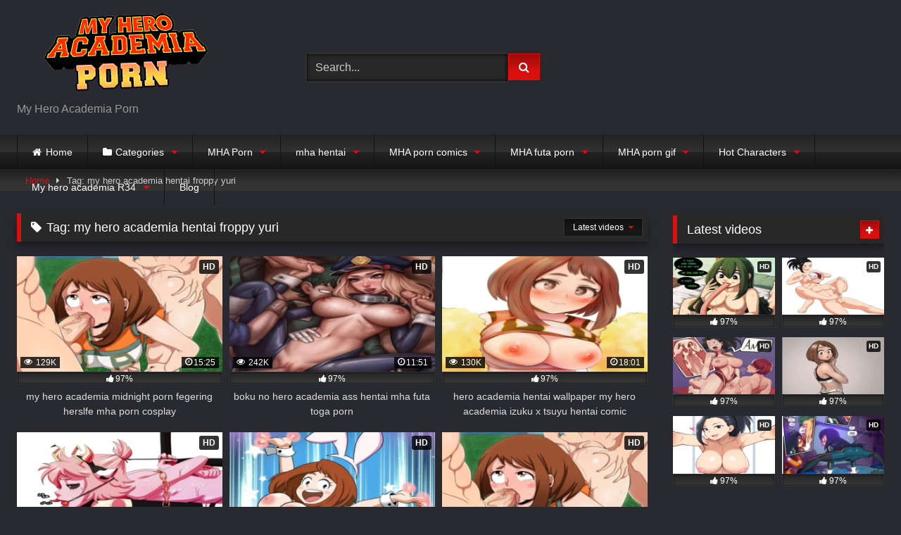

--- FILE ---
content_type: text/html; charset=UTF-8
request_url: https://my-hero-academia-porn.com/tag/my-hero-academia-hentai-froppy-yuri/
body_size: 23866
content:
<!DOCTYPE html>


<html lang="en-US" prefix="og: https://ogp.me/ns#">
<head>

	
	<!-- Global site tag (gtag.js) - Google Analytics -->
<script async src="https://www.googletagmanager.com/gtag/js?id=G-MBJDQ2P96R"></script>
<script>
  window.dataLayer = window.dataLayer || [];
  function gtag(){dataLayer.push(arguments);}
  gtag('js', new Date());

  gtag('config', 'G-MBJDQ2P96R');
</script>
	
<meta charset="UTF-8">
<meta content='width=device-width, initial-scale=1.0, maximum-scale=1.0, user-scalable=0' name='viewport' />
<link rel="profile" href="https://gmpg.org/xfn/11">
<link rel="icon" href="
https://my-hero-academia-porn.com/wp-content/uploads/2022/02/myherologo2.png">

<!-- Meta social networks -->

<!-- Temp Style -->
<style>
	.post-thumbnail {
		padding-bottom: 56.25%;
	}

	.video-debounce-bar {
		background: #DC0F0F!important;
	}

			
			button,
		.button,
		input[type="button"],
		input[type="reset"],
		input[type="submit"],
		.label,
		.label:visited,
		.pagination ul li a,
		.widget_categories ul li a,
		.comment-reply-link,
		a.tag-cloud-link,
		.template-actors li a {
			background: -moz-linear-gradient(top, rgba(0,0,0,0.3) 0%, rgba(0,0,0,0) 70%); /* FF3.6-15 */
			background: -webkit-linear-gradient(top, rgba(0,0,0,0.3) 0%,rgba(0,0,0,0) 70%); /* Chrome10-25,Safari5.1-6 */
			background: linear-gradient(to bottom, rgba(0,0,0,0.3) 0%,rgba(0,0,0,0) 70%); /* W3C, IE10+, FF16+, Chrome26+, Opera12+, Safari7+ */
			filter: progid:DXImageTransform.Microsoft.gradient( startColorstr='#a62b2b2b', endColorstr='#00000000',GradientType=0 ); /* IE6-9 */
			-moz-box-shadow: 0 1px 6px 0 rgba(0, 0, 0, 0.12);
			-webkit-box-shadow: 0 1px 6px 0 rgba(0, 0, 0, 0.12);
			-o-box-shadow: 0 1px 6px 0 rgba(0, 0, 0, 0.12);
			box-shadow: 0 1px 6px 0 rgba(0, 0, 0, 0.12);
		}
		input[type="text"],
		input[type="email"],
		input[type="url"],
		input[type="password"],
		input[type="search"],
		input[type="number"],
		input[type="tel"],
		input[type="range"],
		input[type="date"],
		input[type="month"],
		input[type="week"],
		input[type="time"],
		input[type="datetime"],
		input[type="datetime-local"],
		input[type="color"],
		select,
		textarea,
		.wp-editor-container {
			-moz-box-shadow: 0 0 1px rgba(255, 255, 255, 0.3), 0 0 5px black inset;
			-webkit-box-shadow: 0 0 1px rgba(255, 255, 255, 0.3), 0 0 5px black inset;
			-o-box-shadow: 0 0 1px rgba(255, 255, 255, 0.3), 0 0 5px black inset;
			box-shadow: 0 0 1px rgba(255, 255, 255, 0.3), 0 0 5px black inset;
		}
		#site-navigation {
			background: #222222;
			background: -moz-linear-gradient(top, #222222 0%, #333333 50%, #222222 51%, #151515 100%);
			background: -webkit-linear-gradient(top, #222222 0%,#333333 50%,#222222 51%,#151515 100%);
			background: linear-gradient(to bottom, #222222 0%,#333333 50%,#222222 51%,#151515 100%);
			filter: progid:DXImageTransform.Microsoft.gradient( startColorstr='#222222', endColorstr='#151515',GradientType=0 );
			-moz-box-shadow: 0 6px 6px 0 rgba(0, 0, 0, 0.12);
			-webkit-box-shadow: 0 6px 6px 0 rgba(0, 0, 0, 0.12);
			-o-box-shadow: 0 6px 6px 0 rgba(0, 0, 0, 0.12);
			box-shadow: 0 6px 6px 0 rgba(0, 0, 0, 0.12);
		}
		#site-navigation > ul > li:hover > a,
		#site-navigation ul li.current-menu-item a {
			background: -moz-linear-gradient(top, rgba(0,0,0,0.3) 0%, rgba(0,0,0,0) 70%);
			background: -webkit-linear-gradient(top, rgba(0,0,0,0.3) 0%,rgba(0,0,0,0) 70%);
			background: linear-gradient(to bottom, rgba(0,0,0,0.3) 0%,rgba(0,0,0,0) 70%);
			filter: progid:DXImageTransform.Microsoft.gradient( startColorstr='#a62b2b2b', endColorstr='#00000000',GradientType=0 );
			-moz-box-shadow: inset 0px 0px 2px 0px #000000;
			-webkit-box-shadow: inset 0px 0px 2px 0px #000000;
			-o-box-shadow: inset 0px 0px 2px 0px #000000;
			box-shadow: inset 0px 0px 2px 0px #000000;
			filter:progid:DXImageTransform.Microsoft.Shadow(color=#000000, Direction=NaN, Strength=2);
		}
		.rating-bar,
		.categories-list .thumb-block .entry-header,
		.actors-list .thumb-block .entry-header,
		#filters .filters-select,
		#filters .filters-options {
			background: -moz-linear-gradient(top, rgba(0,0,0,0.3) 0%, rgba(0,0,0,0) 70%); /* FF3.6-15 */
			background: -webkit-linear-gradient(top, rgba(0,0,0,0.3) 0%,rgba(0,0,0,0) 70%); /* Chrome10-25,Safari5.1-6 */
			background: linear-gradient(to bottom, rgba(0,0,0,0.3) 0%,rgba(0,0,0,0) 70%); /* W3C, IE10+, FF16+, Chrome26+, Opera12+, Safari7+ */
			-moz-box-shadow: inset 0px 0px 2px 0px #000000;
			-webkit-box-shadow: inset 0px 0px 2px 0px #000000;
			-o-box-shadow: inset 0px 0px 2px 0px #000000;
			box-shadow: inset 0px 0px 2px 0px #000000;
			filter:progid:DXImageTransform.Microsoft.Shadow(color=#000000, Direction=NaN, Strength=2);
		}
		.breadcrumbs-area {
			background: -moz-linear-gradient(top, rgba(0,0,0,0.3) 0%, rgba(0,0,0,0) 70%); /* FF3.6-15 */
			background: -webkit-linear-gradient(top, rgba(0,0,0,0.3) 0%,rgba(0,0,0,0) 70%); /* Chrome10-25,Safari5.1-6 */
			background: linear-gradient(to bottom, rgba(0,0,0,0.3) 0%,rgba(0,0,0,0) 70%); /* W3C, IE10+, FF16+, Chrome26+, Opera12+, Safari7+ */
		}
	
	.site-title a {
		font-family: Open Sans;
		font-size: 36px;
	}
	.site-branding .logo img {
		max-width: 300px;
		max-height: 120px;
		margin-top: 0px;
		margin-left: 0px;
	}
	a,
	.site-title a i,
	.thumb-block:hover .rating-bar i,
	.categories-list .thumb-block:hover .entry-header .cat-title:before,
	.required,
	.like #more:hover i,
	.dislike #less:hover i,
	.top-bar i:hover,
	.main-navigation .menu-item-has-children > a:after,
	.menu-toggle i,
	.main-navigation.toggled li:hover > a,
	.main-navigation.toggled li.focus > a,
	.main-navigation.toggled li.current_page_item > a,
	.main-navigation.toggled li.current-menu-item > a,
	#filters .filters-select:after,
	.morelink i,
	.top-bar .membership a i,
	.thumb-block:hover .photos-count i {
		color: #DC0F0F;
	}
	button,
	.button,
	input[type="button"],
	input[type="reset"],
	input[type="submit"],
	.label,
	.pagination ul li a.current,
	.pagination ul li a:hover,
	body #filters .label.secondary.active,
	.label.secondary:hover,
	.main-navigation li:hover > a,
	.main-navigation li.focus > a,
	.main-navigation li.current_page_item > a,
	.main-navigation li.current-menu-item > a,
	.widget_categories ul li a:hover,
	.comment-reply-link,
	a.tag-cloud-link:hover,
	.template-actors li a:hover {
		border-color: #DC0F0F!important;
		background-color: #DC0F0F!important;
	}
	.rating-bar-meter,
	.vjs-play-progress,
	#filters .filters-options span:hover,
	.bx-wrapper .bx-controls-direction a,
	.top-bar .social-share a:hover,
	.thumb-block:hover span.hd-video,
	.featured-carousel .slide a:hover span.hd-video,
	.appContainer .ctaButton {
		background-color: #DC0F0F!important;
	}
	#video-tabs button.tab-link.active,
	.title-block,
	.widget-title,
	.page-title,
	.page .entry-title,
	.comments-title,
	.comment-reply-title,
	.morelink:hover {
		border-color: #DC0F0F!important;
	}

	/* Small desktops ----------- */
	@media only screen  and (min-width : 64.001em) and (max-width : 84em) {
		#main .thumb-block {
			width: 33.33%!important;
		}
	}

	/* Desktops and laptops ----------- */
	@media only screen  and (min-width : 84.001em) {
		#main .thumb-block {
			width: 33.33%!important;
		}
	}

</style>

<!-- Google Analytics -->

<!-- Meta Verification -->


<!-- Search Engine Optimization by Rank Math - https://s.rankmath.com/home -->
<title>my hero academia hentai froppy yuri - My Hero Academia Porn</title>
<meta name="description" content="Are you looking for the best My Hero Academia Hentai Froppy Yuri content? Get ready to be amazed with our selection from the universe of My Hero Academia. Froppy Yuri is one of the most popular subcategories of My Hero Academia Hentai. There’s no doubt that it’s one of the most searched for and talked about genres. This category is overflowing with all sorts of fascinating, naughty and naughty beauty from the My Hero Academia Universe. We have selected some of the best yuri pairings from the My Hero Academia universe featuring the characters of Froppy. Here you can find an array of outrageous and steamy visuals to delve into and explore. Everywhere you look there is something to satisfy even the most hard core My Hero Academia fan. Whether you’re looking for a single tantalizing image, couples illustrations or even a comic strip, you’ll find it all here in the My Hero Academia Hentai Froppy Yuri category. If you’ve ever dreamed of what it would be like to get up close and personal with Froppy in all her naughty glory, then this My Hero Academia Hentai Froppy Yuri is the perfect place to start. Here, you can find a range of creative and horny pairings with your favorite My Hero Academia characters, drawn, animated and written into provocative storylines for your visual enjoyment. The selection of My Hero Academia Hentai Froppy Yuri ranges from the soft, romantic and sometimes sweetly innocent, to the more hardcore and naughty. With a wide spectrum of various kinky scenes and heinous suggestions, there’s something for everyone here in the My Hero Academia Hentai Froppy Yuri category. Take in all those juicy themes, fetishes, and mental &amp; physical pleasure with our range of My Hero Academia Hentai Froppy Yuri visuals. Check out the imaginative and creative pairings, the weird and quirky concepts and the naughty and naughty backstories filled with drama, sexual tension and seductive, steamy visualization. With the My Hero Academia Hentai Froppy Yuri category, you are free to explore and dive into an array of all new erotic yuri scenes featuring Froppy. Enjoy the best My Hero Academia Hentai Froppy Yuri from the world of My Hero Academia and get ready for your new favorite pairings! Welcome to My Hero Academia Hentai Froppy Yuri, your ultimate destination for unbridled excitement and endless pleasure! We offer nothing but the most thrilling and orgasmic experiences, guaranteed to leave you feeling hot and ready for more. Our selection features only the hottest My Hero Academia yuri smut - so you can always be sure to find something that truly speaks to your desires. Our Froppy Yuri gallery showcases the most steamy interactions between Froppy and her fellow hero babes from My Hero Academia. Froppy is bursting with sensuality and never backs away from exploring her most naughty fantasies. Come and satisfy your curiosity with our selection of unrestrained Froppy yuri scenes. Explore the vivid variety of erotic situations Froppy finds herself in and watch as the heat rises with each passing moment! My Hero Academia Hentai Froppy Yuri is your source for the most stimulating My Hero Academia smut that is sure to drive you wild with excitement. Whether you&#039;re into awkward tribbing affairs or intense kink shows, we guarantee that you&#039;ll feel right at home on our website. Make sure to explore every corner of our selection of My Hero Academia Froppy yuri delights and let yourself suck in all the naughty atmosphere that radiates from our erotic shows. Tired of feeling unsatisfied and bored? Then look no further, My Hero Academia Hentai Froppy Yuri is here to offer you the most impeccable quality of immersive My Hero Academia hentai yuri! We strive to bring you only the most sensational and aesthetically pleasing anime smut and it&#039;s all just a few clicks away. Step inside our world of hedonistic pleasure and be prepared for the most thrilling climax ever! Sink your teeth into the ultimate My Hero Academia hentai Froppy yuri experience - only here at My Hero Academia Hentai Froppy Yuri. We guarantee that you won&#039;t be disappointed! So, don&#039;t hesitate and join us for an epic adventure filled with unbridled passion and unconditional pleasure. Unleash your most daring sexual fantasies and watch your wildest desires come to life - only at My Hero Academia Hentai Froppy Yuri!"/>
<meta name="robots" content="follow, index, max-snippet:-1, max-video-preview:-1, max-image-preview:large"/>
<link rel="canonical" href="https://my-hero-academia-porn.com/tag/my-hero-academia-hentai-froppy-yuri/" />
<meta property="og:locale" content="en_US" />
<meta property="og:type" content="article" />
<meta property="og:title" content="my hero academia hentai froppy yuri - My Hero Academia Porn" />
<meta property="og:description" content="Are you looking for the best My Hero Academia Hentai Froppy Yuri content? Get ready to be amazed with our selection from the universe of My Hero Academia. Froppy Yuri is one of the most popular subcategories of My Hero Academia Hentai. There’s no doubt that it’s one of the most searched for and talked about genres. This category is overflowing with all sorts of fascinating, naughty and naughty beauty from the My Hero Academia Universe. We have selected some of the best yuri pairings from the My Hero Academia universe featuring the characters of Froppy. Here you can find an array of outrageous and steamy visuals to delve into and explore. Everywhere you look there is something to satisfy even the most hard core My Hero Academia fan. Whether you’re looking for a single tantalizing image, couples illustrations or even a comic strip, you’ll find it all here in the My Hero Academia Hentai Froppy Yuri category. If you’ve ever dreamed of what it would be like to get up close and personal with Froppy in all her naughty glory, then this My Hero Academia Hentai Froppy Yuri is the perfect place to start. Here, you can find a range of creative and horny pairings with your favorite My Hero Academia characters, drawn, animated and written into provocative storylines for your visual enjoyment. The selection of My Hero Academia Hentai Froppy Yuri ranges from the soft, romantic and sometimes sweetly innocent, to the more hardcore and naughty. With a wide spectrum of various kinky scenes and heinous suggestions, there’s something for everyone here in the My Hero Academia Hentai Froppy Yuri category. Take in all those juicy themes, fetishes, and mental &amp; physical pleasure with our range of My Hero Academia Hentai Froppy Yuri visuals. Check out the imaginative and creative pairings, the weird and quirky concepts and the naughty and naughty backstories filled with drama, sexual tension and seductive, steamy visualization. With the My Hero Academia Hentai Froppy Yuri category, you are free to explore and dive into an array of all new erotic yuri scenes featuring Froppy. Enjoy the best My Hero Academia Hentai Froppy Yuri from the world of My Hero Academia and get ready for your new favorite pairings! Welcome to My Hero Academia Hentai Froppy Yuri, your ultimate destination for unbridled excitement and endless pleasure! We offer nothing but the most thrilling and orgasmic experiences, guaranteed to leave you feeling hot and ready for more. Our selection features only the hottest My Hero Academia yuri smut - so you can always be sure to find something that truly speaks to your desires. Our Froppy Yuri gallery showcases the most steamy interactions between Froppy and her fellow hero babes from My Hero Academia. Froppy is bursting with sensuality and never backs away from exploring her most naughty fantasies. Come and satisfy your curiosity with our selection of unrestrained Froppy yuri scenes. Explore the vivid variety of erotic situations Froppy finds herself in and watch as the heat rises with each passing moment! My Hero Academia Hentai Froppy Yuri is your source for the most stimulating My Hero Academia smut that is sure to drive you wild with excitement. Whether you&#039;re into awkward tribbing affairs or intense kink shows, we guarantee that you&#039;ll feel right at home on our website. Make sure to explore every corner of our selection of My Hero Academia Froppy yuri delights and let yourself suck in all the naughty atmosphere that radiates from our erotic shows. Tired of feeling unsatisfied and bored? Then look no further, My Hero Academia Hentai Froppy Yuri is here to offer you the most impeccable quality of immersive My Hero Academia hentai yuri! We strive to bring you only the most sensational and aesthetically pleasing anime smut and it&#039;s all just a few clicks away. Step inside our world of hedonistic pleasure and be prepared for the most thrilling climax ever! Sink your teeth into the ultimate My Hero Academia hentai Froppy yuri experience - only here at My Hero Academia Hentai Froppy Yuri. We guarantee that you won&#039;t be disappointed! So, don&#039;t hesitate and join us for an epic adventure filled with unbridled passion and unconditional pleasure. Unleash your most daring sexual fantasies and watch your wildest desires come to life - only at My Hero Academia Hentai Froppy Yuri!" />
<meta property="og:url" content="https://my-hero-academia-porn.com/tag/my-hero-academia-hentai-froppy-yuri/" />
<meta property="og:site_name" content="My Hero Academia Porn" />
<meta name="twitter:card" content="summary_large_image" />
<meta name="twitter:title" content="my hero academia hentai froppy yuri - My Hero Academia Porn" />
<meta name="twitter:description" content="Are you looking for the best My Hero Academia Hentai Froppy Yuri content? Get ready to be amazed with our selection from the universe of My Hero Academia. Froppy Yuri is one of the most popular subcategories of My Hero Academia Hentai. There’s no doubt that it’s one of the most searched for and talked about genres. This category is overflowing with all sorts of fascinating, naughty and naughty beauty from the My Hero Academia Universe. We have selected some of the best yuri pairings from the My Hero Academia universe featuring the characters of Froppy. Here you can find an array of outrageous and steamy visuals to delve into and explore. Everywhere you look there is something to satisfy even the most hard core My Hero Academia fan. Whether you’re looking for a single tantalizing image, couples illustrations or even a comic strip, you’ll find it all here in the My Hero Academia Hentai Froppy Yuri category. If you’ve ever dreamed of what it would be like to get up close and personal with Froppy in all her naughty glory, then this My Hero Academia Hentai Froppy Yuri is the perfect place to start. Here, you can find a range of creative and horny pairings with your favorite My Hero Academia characters, drawn, animated and written into provocative storylines for your visual enjoyment. The selection of My Hero Academia Hentai Froppy Yuri ranges from the soft, romantic and sometimes sweetly innocent, to the more hardcore and naughty. With a wide spectrum of various kinky scenes and heinous suggestions, there’s something for everyone here in the My Hero Academia Hentai Froppy Yuri category. Take in all those juicy themes, fetishes, and mental &amp; physical pleasure with our range of My Hero Academia Hentai Froppy Yuri visuals. Check out the imaginative and creative pairings, the weird and quirky concepts and the naughty and naughty backstories filled with drama, sexual tension and seductive, steamy visualization. With the My Hero Academia Hentai Froppy Yuri category, you are free to explore and dive into an array of all new erotic yuri scenes featuring Froppy. Enjoy the best My Hero Academia Hentai Froppy Yuri from the world of My Hero Academia and get ready for your new favorite pairings! Welcome to My Hero Academia Hentai Froppy Yuri, your ultimate destination for unbridled excitement and endless pleasure! We offer nothing but the most thrilling and orgasmic experiences, guaranteed to leave you feeling hot and ready for more. Our selection features only the hottest My Hero Academia yuri smut - so you can always be sure to find something that truly speaks to your desires. Our Froppy Yuri gallery showcases the most steamy interactions between Froppy and her fellow hero babes from My Hero Academia. Froppy is bursting with sensuality and never backs away from exploring her most naughty fantasies. Come and satisfy your curiosity with our selection of unrestrained Froppy yuri scenes. Explore the vivid variety of erotic situations Froppy finds herself in and watch as the heat rises with each passing moment! My Hero Academia Hentai Froppy Yuri is your source for the most stimulating My Hero Academia smut that is sure to drive you wild with excitement. Whether you&#039;re into awkward tribbing affairs or intense kink shows, we guarantee that you&#039;ll feel right at home on our website. Make sure to explore every corner of our selection of My Hero Academia Froppy yuri delights and let yourself suck in all the naughty atmosphere that radiates from our erotic shows. Tired of feeling unsatisfied and bored? Then look no further, My Hero Academia Hentai Froppy Yuri is here to offer you the most impeccable quality of immersive My Hero Academia hentai yuri! We strive to bring you only the most sensational and aesthetically pleasing anime smut and it&#039;s all just a few clicks away. Step inside our world of hedonistic pleasure and be prepared for the most thrilling climax ever! Sink your teeth into the ultimate My Hero Academia hentai Froppy yuri experience - only here at My Hero Academia Hentai Froppy Yuri. We guarantee that you won&#039;t be disappointed! So, don&#039;t hesitate and join us for an epic adventure filled with unbridled passion and unconditional pleasure. Unleash your most daring sexual fantasies and watch your wildest desires come to life - only at My Hero Academia Hentai Froppy Yuri!" />
<script type="application/ld+json" class="rank-math-schema">{"@context":"https://schema.org","@graph":[{"@type":"Person","@id":"https://my-hero-academia-porn.com/#person","name":"My hero academia porn"},{"@type":"WebSite","@id":"https://my-hero-academia-porn.com/#website","url":"https://my-hero-academia-porn.com","name":"My hero academia porn","publisher":{"@id":"https://my-hero-academia-porn.com/#person"},"inLanguage":"en-US"},{"@type":"ImageObject","@id":"https://my-hero-academia-porn.com/wp-content/uploads/2023/04/my_hero_academia_porn_hentai2983.jpg","url":"https://my-hero-academia-porn.com/wp-content/uploads/2023/04/my_hero_academia_porn_hentai2983.jpg","width":"200","height":"200","inLanguage":"en-US"},{"@type":"CollectionPage","@id":"https://my-hero-academia-porn.com/tag/my-hero-academia-hentai-froppy-yuri/#webpage","url":"https://my-hero-academia-porn.com/tag/my-hero-academia-hentai-froppy-yuri/","name":"my hero academia hentai froppy yuri - My Hero Academia Porn","isPartOf":{"@id":"https://my-hero-academia-porn.com/#website"},"primaryImageOfPage":{"@id":"https://my-hero-academia-porn.com/wp-content/uploads/2023/04/my_hero_academia_porn_hentai2983.jpg"},"inLanguage":"en-US"}]}</script>
<!-- /Rank Math WordPress SEO plugin -->

<link rel='dns-prefetch' href='//my-hero-academia-porn.com' />
<link rel="alternate" type="application/rss+xml" title="My Hero Academia Porn &raquo; Feed" href="https://my-hero-academia-porn.com/feed/" />
<link rel="alternate" type="application/rss+xml" title="My Hero Academia Porn &raquo; Comments Feed" href="https://my-hero-academia-porn.com/comments/feed/" />
<link rel="alternate" type="application/rss+xml" title="My Hero Academia Porn &raquo; my hero academia hentai froppy yuri Tag Feed" href="https://my-hero-academia-porn.com/tag/my-hero-academia-hentai-froppy-yuri/feed/" />
<style id='wp-img-auto-sizes-contain-inline-css' type='text/css'>
img:is([sizes=auto i],[sizes^="auto," i]){contain-intrinsic-size:3000px 1500px}
/*# sourceURL=wp-img-auto-sizes-contain-inline-css */
</style>
<style id='wp-emoji-styles-inline-css' type='text/css'>

	img.wp-smiley, img.emoji {
		display: inline !important;
		border: none !important;
		box-shadow: none !important;
		height: 1em !important;
		width: 1em !important;
		margin: 0 0.07em !important;
		vertical-align: -0.1em !important;
		background: none !important;
		padding: 0 !important;
	}
/*# sourceURL=wp-emoji-styles-inline-css */
</style>
<style id='wp-block-library-inline-css' type='text/css'>
:root{--wp-block-synced-color:#7a00df;--wp-block-synced-color--rgb:122,0,223;--wp-bound-block-color:var(--wp-block-synced-color);--wp-editor-canvas-background:#ddd;--wp-admin-theme-color:#007cba;--wp-admin-theme-color--rgb:0,124,186;--wp-admin-theme-color-darker-10:#006ba1;--wp-admin-theme-color-darker-10--rgb:0,107,160.5;--wp-admin-theme-color-darker-20:#005a87;--wp-admin-theme-color-darker-20--rgb:0,90,135;--wp-admin-border-width-focus:2px}@media (min-resolution:192dpi){:root{--wp-admin-border-width-focus:1.5px}}.wp-element-button{cursor:pointer}:root .has-very-light-gray-background-color{background-color:#eee}:root .has-very-dark-gray-background-color{background-color:#313131}:root .has-very-light-gray-color{color:#eee}:root .has-very-dark-gray-color{color:#313131}:root .has-vivid-green-cyan-to-vivid-cyan-blue-gradient-background{background:linear-gradient(135deg,#00d084,#0693e3)}:root .has-purple-crush-gradient-background{background:linear-gradient(135deg,#34e2e4,#4721fb 50%,#ab1dfe)}:root .has-hazy-dawn-gradient-background{background:linear-gradient(135deg,#faaca8,#dad0ec)}:root .has-subdued-olive-gradient-background{background:linear-gradient(135deg,#fafae1,#67a671)}:root .has-atomic-cream-gradient-background{background:linear-gradient(135deg,#fdd79a,#004a59)}:root .has-nightshade-gradient-background{background:linear-gradient(135deg,#330968,#31cdcf)}:root .has-midnight-gradient-background{background:linear-gradient(135deg,#020381,#2874fc)}:root{--wp--preset--font-size--normal:16px;--wp--preset--font-size--huge:42px}.has-regular-font-size{font-size:1em}.has-larger-font-size{font-size:2.625em}.has-normal-font-size{font-size:var(--wp--preset--font-size--normal)}.has-huge-font-size{font-size:var(--wp--preset--font-size--huge)}.has-text-align-center{text-align:center}.has-text-align-left{text-align:left}.has-text-align-right{text-align:right}.has-fit-text{white-space:nowrap!important}#end-resizable-editor-section{display:none}.aligncenter{clear:both}.items-justified-left{justify-content:flex-start}.items-justified-center{justify-content:center}.items-justified-right{justify-content:flex-end}.items-justified-space-between{justify-content:space-between}.screen-reader-text{border:0;clip-path:inset(50%);height:1px;margin:-1px;overflow:hidden;padding:0;position:absolute;width:1px;word-wrap:normal!important}.screen-reader-text:focus{background-color:#ddd;clip-path:none;color:#444;display:block;font-size:1em;height:auto;left:5px;line-height:normal;padding:15px 23px 14px;text-decoration:none;top:5px;width:auto;z-index:100000}html :where(.has-border-color){border-style:solid}html :where([style*=border-top-color]){border-top-style:solid}html :where([style*=border-right-color]){border-right-style:solid}html :where([style*=border-bottom-color]){border-bottom-style:solid}html :where([style*=border-left-color]){border-left-style:solid}html :where([style*=border-width]){border-style:solid}html :where([style*=border-top-width]){border-top-style:solid}html :where([style*=border-right-width]){border-right-style:solid}html :where([style*=border-bottom-width]){border-bottom-style:solid}html :where([style*=border-left-width]){border-left-style:solid}html :where(img[class*=wp-image-]){height:auto;max-width:100%}:where(figure){margin:0 0 1em}html :where(.is-position-sticky){--wp-admin--admin-bar--position-offset:var(--wp-admin--admin-bar--height,0px)}@media screen and (max-width:600px){html :where(.is-position-sticky){--wp-admin--admin-bar--position-offset:0px}}

/*# sourceURL=wp-block-library-inline-css */
</style><style id='global-styles-inline-css' type='text/css'>
:root{--wp--preset--aspect-ratio--square: 1;--wp--preset--aspect-ratio--4-3: 4/3;--wp--preset--aspect-ratio--3-4: 3/4;--wp--preset--aspect-ratio--3-2: 3/2;--wp--preset--aspect-ratio--2-3: 2/3;--wp--preset--aspect-ratio--16-9: 16/9;--wp--preset--aspect-ratio--9-16: 9/16;--wp--preset--color--black: #000000;--wp--preset--color--cyan-bluish-gray: #abb8c3;--wp--preset--color--white: #ffffff;--wp--preset--color--pale-pink: #f78da7;--wp--preset--color--vivid-red: #cf2e2e;--wp--preset--color--luminous-vivid-orange: #ff6900;--wp--preset--color--luminous-vivid-amber: #fcb900;--wp--preset--color--light-green-cyan: #7bdcb5;--wp--preset--color--vivid-green-cyan: #00d084;--wp--preset--color--pale-cyan-blue: #8ed1fc;--wp--preset--color--vivid-cyan-blue: #0693e3;--wp--preset--color--vivid-purple: #9b51e0;--wp--preset--gradient--vivid-cyan-blue-to-vivid-purple: linear-gradient(135deg,rgb(6,147,227) 0%,rgb(155,81,224) 100%);--wp--preset--gradient--light-green-cyan-to-vivid-green-cyan: linear-gradient(135deg,rgb(122,220,180) 0%,rgb(0,208,130) 100%);--wp--preset--gradient--luminous-vivid-amber-to-luminous-vivid-orange: linear-gradient(135deg,rgb(252,185,0) 0%,rgb(255,105,0) 100%);--wp--preset--gradient--luminous-vivid-orange-to-vivid-red: linear-gradient(135deg,rgb(255,105,0) 0%,rgb(207,46,46) 100%);--wp--preset--gradient--very-light-gray-to-cyan-bluish-gray: linear-gradient(135deg,rgb(238,238,238) 0%,rgb(169,184,195) 100%);--wp--preset--gradient--cool-to-warm-spectrum: linear-gradient(135deg,rgb(74,234,220) 0%,rgb(151,120,209) 20%,rgb(207,42,186) 40%,rgb(238,44,130) 60%,rgb(251,105,98) 80%,rgb(254,248,76) 100%);--wp--preset--gradient--blush-light-purple: linear-gradient(135deg,rgb(255,206,236) 0%,rgb(152,150,240) 100%);--wp--preset--gradient--blush-bordeaux: linear-gradient(135deg,rgb(254,205,165) 0%,rgb(254,45,45) 50%,rgb(107,0,62) 100%);--wp--preset--gradient--luminous-dusk: linear-gradient(135deg,rgb(255,203,112) 0%,rgb(199,81,192) 50%,rgb(65,88,208) 100%);--wp--preset--gradient--pale-ocean: linear-gradient(135deg,rgb(255,245,203) 0%,rgb(182,227,212) 50%,rgb(51,167,181) 100%);--wp--preset--gradient--electric-grass: linear-gradient(135deg,rgb(202,248,128) 0%,rgb(113,206,126) 100%);--wp--preset--gradient--midnight: linear-gradient(135deg,rgb(2,3,129) 0%,rgb(40,116,252) 100%);--wp--preset--font-size--small: 13px;--wp--preset--font-size--medium: 20px;--wp--preset--font-size--large: 36px;--wp--preset--font-size--x-large: 42px;--wp--preset--spacing--20: 0.44rem;--wp--preset--spacing--30: 0.67rem;--wp--preset--spacing--40: 1rem;--wp--preset--spacing--50: 1.5rem;--wp--preset--spacing--60: 2.25rem;--wp--preset--spacing--70: 3.38rem;--wp--preset--spacing--80: 5.06rem;--wp--preset--shadow--natural: 6px 6px 9px rgba(0, 0, 0, 0.2);--wp--preset--shadow--deep: 12px 12px 50px rgba(0, 0, 0, 0.4);--wp--preset--shadow--sharp: 6px 6px 0px rgba(0, 0, 0, 0.2);--wp--preset--shadow--outlined: 6px 6px 0px -3px rgb(255, 255, 255), 6px 6px rgb(0, 0, 0);--wp--preset--shadow--crisp: 6px 6px 0px rgb(0, 0, 0);}:where(.is-layout-flex){gap: 0.5em;}:where(.is-layout-grid){gap: 0.5em;}body .is-layout-flex{display: flex;}.is-layout-flex{flex-wrap: wrap;align-items: center;}.is-layout-flex > :is(*, div){margin: 0;}body .is-layout-grid{display: grid;}.is-layout-grid > :is(*, div){margin: 0;}:where(.wp-block-columns.is-layout-flex){gap: 2em;}:where(.wp-block-columns.is-layout-grid){gap: 2em;}:where(.wp-block-post-template.is-layout-flex){gap: 1.25em;}:where(.wp-block-post-template.is-layout-grid){gap: 1.25em;}.has-black-color{color: var(--wp--preset--color--black) !important;}.has-cyan-bluish-gray-color{color: var(--wp--preset--color--cyan-bluish-gray) !important;}.has-white-color{color: var(--wp--preset--color--white) !important;}.has-pale-pink-color{color: var(--wp--preset--color--pale-pink) !important;}.has-vivid-red-color{color: var(--wp--preset--color--vivid-red) !important;}.has-luminous-vivid-orange-color{color: var(--wp--preset--color--luminous-vivid-orange) !important;}.has-luminous-vivid-amber-color{color: var(--wp--preset--color--luminous-vivid-amber) !important;}.has-light-green-cyan-color{color: var(--wp--preset--color--light-green-cyan) !important;}.has-vivid-green-cyan-color{color: var(--wp--preset--color--vivid-green-cyan) !important;}.has-pale-cyan-blue-color{color: var(--wp--preset--color--pale-cyan-blue) !important;}.has-vivid-cyan-blue-color{color: var(--wp--preset--color--vivid-cyan-blue) !important;}.has-vivid-purple-color{color: var(--wp--preset--color--vivid-purple) !important;}.has-black-background-color{background-color: var(--wp--preset--color--black) !important;}.has-cyan-bluish-gray-background-color{background-color: var(--wp--preset--color--cyan-bluish-gray) !important;}.has-white-background-color{background-color: var(--wp--preset--color--white) !important;}.has-pale-pink-background-color{background-color: var(--wp--preset--color--pale-pink) !important;}.has-vivid-red-background-color{background-color: var(--wp--preset--color--vivid-red) !important;}.has-luminous-vivid-orange-background-color{background-color: var(--wp--preset--color--luminous-vivid-orange) !important;}.has-luminous-vivid-amber-background-color{background-color: var(--wp--preset--color--luminous-vivid-amber) !important;}.has-light-green-cyan-background-color{background-color: var(--wp--preset--color--light-green-cyan) !important;}.has-vivid-green-cyan-background-color{background-color: var(--wp--preset--color--vivid-green-cyan) !important;}.has-pale-cyan-blue-background-color{background-color: var(--wp--preset--color--pale-cyan-blue) !important;}.has-vivid-cyan-blue-background-color{background-color: var(--wp--preset--color--vivid-cyan-blue) !important;}.has-vivid-purple-background-color{background-color: var(--wp--preset--color--vivid-purple) !important;}.has-black-border-color{border-color: var(--wp--preset--color--black) !important;}.has-cyan-bluish-gray-border-color{border-color: var(--wp--preset--color--cyan-bluish-gray) !important;}.has-white-border-color{border-color: var(--wp--preset--color--white) !important;}.has-pale-pink-border-color{border-color: var(--wp--preset--color--pale-pink) !important;}.has-vivid-red-border-color{border-color: var(--wp--preset--color--vivid-red) !important;}.has-luminous-vivid-orange-border-color{border-color: var(--wp--preset--color--luminous-vivid-orange) !important;}.has-luminous-vivid-amber-border-color{border-color: var(--wp--preset--color--luminous-vivid-amber) !important;}.has-light-green-cyan-border-color{border-color: var(--wp--preset--color--light-green-cyan) !important;}.has-vivid-green-cyan-border-color{border-color: var(--wp--preset--color--vivid-green-cyan) !important;}.has-pale-cyan-blue-border-color{border-color: var(--wp--preset--color--pale-cyan-blue) !important;}.has-vivid-cyan-blue-border-color{border-color: var(--wp--preset--color--vivid-cyan-blue) !important;}.has-vivid-purple-border-color{border-color: var(--wp--preset--color--vivid-purple) !important;}.has-vivid-cyan-blue-to-vivid-purple-gradient-background{background: var(--wp--preset--gradient--vivid-cyan-blue-to-vivid-purple) !important;}.has-light-green-cyan-to-vivid-green-cyan-gradient-background{background: var(--wp--preset--gradient--light-green-cyan-to-vivid-green-cyan) !important;}.has-luminous-vivid-amber-to-luminous-vivid-orange-gradient-background{background: var(--wp--preset--gradient--luminous-vivid-amber-to-luminous-vivid-orange) !important;}.has-luminous-vivid-orange-to-vivid-red-gradient-background{background: var(--wp--preset--gradient--luminous-vivid-orange-to-vivid-red) !important;}.has-very-light-gray-to-cyan-bluish-gray-gradient-background{background: var(--wp--preset--gradient--very-light-gray-to-cyan-bluish-gray) !important;}.has-cool-to-warm-spectrum-gradient-background{background: var(--wp--preset--gradient--cool-to-warm-spectrum) !important;}.has-blush-light-purple-gradient-background{background: var(--wp--preset--gradient--blush-light-purple) !important;}.has-blush-bordeaux-gradient-background{background: var(--wp--preset--gradient--blush-bordeaux) !important;}.has-luminous-dusk-gradient-background{background: var(--wp--preset--gradient--luminous-dusk) !important;}.has-pale-ocean-gradient-background{background: var(--wp--preset--gradient--pale-ocean) !important;}.has-electric-grass-gradient-background{background: var(--wp--preset--gradient--electric-grass) !important;}.has-midnight-gradient-background{background: var(--wp--preset--gradient--midnight) !important;}.has-small-font-size{font-size: var(--wp--preset--font-size--small) !important;}.has-medium-font-size{font-size: var(--wp--preset--font-size--medium) !important;}.has-large-font-size{font-size: var(--wp--preset--font-size--large) !important;}.has-x-large-font-size{font-size: var(--wp--preset--font-size--x-large) !important;}
/*# sourceURL=global-styles-inline-css */
</style>

<style id='classic-theme-styles-inline-css' type='text/css'>
/*! This file is auto-generated */
.wp-block-button__link{color:#fff;background-color:#32373c;border-radius:9999px;box-shadow:none;text-decoration:none;padding:calc(.667em + 2px) calc(1.333em + 2px);font-size:1.125em}.wp-block-file__button{background:#32373c;color:#fff;text-decoration:none}
/*# sourceURL=/wp-includes/css/classic-themes.min.css */
</style>
<link rel='stylesheet' id='wpst-font-awesome-css' href='https://my-hero-academia-porn.com/wp-content/themes/retrotube/assets/stylesheets/font-awesome/css/font-awesome.min.css?ver=4.7.0' type='text/css' media='all' />
<link rel='stylesheet' id='wpst-style-css' href='https://my-hero-academia-porn.com/wp-content/themes/retrotube/style.css?ver=1.5.8' type='text/css' media='all' />
<script type="text/javascript" src="https://my-hero-academia-porn.com/wp-includes/js/jquery/jquery.min.js?ver=3.7.1" id="jquery-core-js"></script>
<script type="text/javascript" src="https://my-hero-academia-porn.com/wp-includes/js/jquery/jquery-migrate.min.js?ver=3.4.1" id="jquery-migrate-js"></script>
<link rel="https://api.w.org/" href="https://my-hero-academia-porn.com/wp-json/" /><link rel="alternate" title="JSON" type="application/json" href="https://my-hero-academia-porn.com/wp-json/wp/v2/tags/1997" /><link rel="EditURI" type="application/rsd+xml" title="RSD" href="https://my-hero-academia-porn.com/xmlrpc.php?rsd" />
<meta name="generator" content="WordPress 6.9" />
<style type="text/css" id="custom-background-css">
body.custom-background { background-color: #292930; }
</style>
			<style type="text/css" id="wp-custom-css">
			#more {display: none;}
@media (min-width: 669px)  { 
button#myBtn {
    margin-bottom: 10px;
    margin-top: 16px;
    margin-left: 14px;
    
    
   
    font-size: 15px !important;
     
    font-weight: 100 !IMPORTANT;
}
}	
@media (min-width: 300px) and (max-width: 668px) { 
  .archive.category h2 button#myBtn {
    display: block;
		   font-size: 13px !important;
		  
    left: 0;
		margin-left: 0;
}
}		</style>
			
	
	<script src="https://go.best-porngame.com/combined.js" cf-async="false"></script>
<script>
	 BetterJsPop.add('https://www.join-xxx.direct/go/2a45c586-c41e-428b-82ec-cd654f0ce69d?');
		   BetterJsPop.add('https://www.join-xxx.direct/go/82764903-f27e-4929-a69b-307867c67d9c?');
   BetterJsPop.add('https://www.join-xxx.direct/go/153c2b13-aede-47d3-8f27-16f6be40d04a?');
  
                  
                        </script>	
	
	
</head>
<style>
 
.single-post	div#vdl::before {
    content: "";
    display: block;
    width: 100% !important;
   
    height: 100% !IMPORTANT;
    position: absolute;
    z-index: 11;
}
</style>	
	
<body data-rsssl=1
class="archive tag tag-my-hero-academia-hentai-froppy-yuri tag-1997 custom-background wp-embed-responsive wp-theme-retrotube group-blog hfeed">
	<div id="page">
	<a class="skip-link screen-reader-text" href="#content">Skip to content</a>

	<header id="masthead" class="site-header" role="banner">

		
		<div class="site-branding row">
			<div class="logo">
									<a href="https://my-hero-academia-porn.com/" rel="home" title="My Hero Academia Porn"><img src="
										https://my-hero-academia-porn.com/wp-content/uploads/2022/02/myherologo3.png					" alt="My Hero Academia Porn"></a>
				
									<p class="site-description">
											My Hero Academia Porn</p>
							</div>
							<div class="header-search small-search">
    <form method="get" id="searchform" action="https://my-hero-academia-porn.com/">        
                    <input class="input-group-field" value="Search..." name="s" id="s" onfocus="if (this.value == 'Search...') {this.value = '';}" onblur="if (this.value == '') {this.value = 'Search...';}" type="text" />
                
        <input class="button fa-input" type="submit" id="searchsubmit" value="&#xf002;" />        
    </form>
</div>										<div class="happy-header">
					<script src="https://ads.cdngain.com/tools/ad_v07a.js?slug=728-x-90-my-hero&slot_id=449" class="labeldollars-ads" data-style="margin: 0 auto; border: none; display: block; background-color: transparent; max-width: 100%; max-height: 100%; width: 728px; height: 90px;"></script>				</div>
					</div><!-- .site-branding -->

		<nav id="site-navigation" class="main-navigation
		" role="navigation">
			<div id="head-mobile"></div>
			<div class="button-nav"></div>
			<ul id="menu-main-menu" class="row"><li id="menu-item-12" class="home-icon menu-item menu-item-type-custom menu-item-object-custom menu-item-home menu-item-12"><a href="https://my-hero-academia-porn.com">Home</a></li>
<li id="menu-item-13" class="cat-icon menu-item menu-item-type-post_type menu-item-object-page menu-item-has-children menu-item-13"><a href="https://my-hero-academia-porn.com/categories/">Categories</a>
<ul class="sub-menu">
	<li id="menu-item-1629" class="menu-item menu-item-type-post_type menu-item-object-page menu-item-1629"><a href="https://my-hero-academia-porn.com/tags/">Tags</a></li>
	<li id="menu-item-1628" class="menu-item menu-item-type-post_type menu-item-object-page menu-item-1628"><a href="https://my-hero-academia-porn.com/actors/">Actors</a></li>
</ul>
</li>
<li id="menu-item-25" class="menu-item menu-item-type-taxonomy menu-item-object-category menu-item-has-children menu-item-25"><a href="https://my-hero-academia-porn.com/mha-porn/">MHA Porn</a>
<ul class="sub-menu">
	<li id="menu-item-1374" class="menu-item menu-item-type-taxonomy menu-item-object-category menu-item-has-children menu-item-1374"><a href="https://my-hero-academia-porn.com/anime-my-hero-academia-porn/">anime my hero academia porn</a>
	<ul class="sub-menu">
		<li id="menu-item-1375" class="menu-item menu-item-type-taxonomy menu-item-object-category menu-item-1375"><a href="https://my-hero-academia-porn.com/anime-my-hero-academia-porn/anime-mha-pornanime-mha-porn/">anime mha porn</a></li>
		<li id="menu-item-1376" class="menu-item menu-item-type-taxonomy menu-item-object-category menu-item-1376"><a href="https://my-hero-academia-porn.com/anime-my-hero-academia-porn/anime-porn-mha/">anime porn mha</a></li>
		<li id="menu-item-1377" class="menu-item menu-item-type-taxonomy menu-item-object-category menu-item-1377"><a href="https://my-hero-academia-porn.com/anime-my-hero-academia-porn/anime-porn-my-hero-academia/">anime porn my hero academia</a></li>
	</ul>
</li>
	<li id="menu-item-1388" class="menu-item menu-item-type-taxonomy menu-item-object-category menu-item-1388"><a href="https://my-hero-academia-porn.com/my-hero-academia-porn-8/mha-nsfw/">mha nsfw</a></li>
	<li id="menu-item-1389" class="menu-item menu-item-type-taxonomy menu-item-object-category menu-item-1389"><a href="https://my-hero-academia-porn.com/my-hero-academia-porn-8/mha-nudes/">mha nudes</a></li>
	<li id="menu-item-1390" class="menu-item menu-item-type-taxonomy menu-item-object-category menu-item-1390"><a href="https://my-hero-academia-porn.com/my-hero-academia-porn-8/mha-sex/">mha sex</a></li>
	<li id="menu-item-1391" class="menu-item menu-item-type-taxonomy menu-item-object-category menu-item-1391"><a href="https://my-hero-academia-porn.com/my-hero-academia-porn-8/mha-sexy/">mha sexy</a></li>
	<li id="menu-item-1392" class="menu-item menu-item-type-taxonomy menu-item-object-category menu-item-1392"><a href="https://my-hero-academia-porn.com/my-hero-academia-cosplay-porn/mha-porn-cosplay/">mha porn cosplay</a></li>
	<li id="menu-item-1393" class="menu-item menu-item-type-taxonomy menu-item-object-category menu-item-1393"><a href="https://my-hero-academia-porn.com/my-hero-academia-porn-8/my-hero-academia-xxx/">my hero academia xxx</a></li>
	<li id="menu-item-1394" class="menu-item menu-item-type-taxonomy menu-item-object-category menu-item-1394"><a href="https://my-hero-academia-porn.com/my-hero-academia-porn-8/my-hero-girls/">my hero girls</a></li>
	<li id="menu-item-1395" class="menu-item menu-item-type-taxonomy menu-item-object-category menu-item-1395"><a href="https://my-hero-academia-porn.com/my-hero-academia-porn-8/my-hero-porn/">my hero porn</a></li>
	<li id="menu-item-1396" class="menu-item menu-item-type-taxonomy menu-item-object-category menu-item-1396"><a href="https://my-hero-academia-porn.com/my-hero-academia-porn-8/my-hero-xxx/">my hero xxx</a></li>
	<li id="menu-item-1397" class="menu-item menu-item-type-taxonomy menu-item-object-category menu-item-1397"><a href="https://my-hero-academia-porn.com/my-hero-academia-porn-8/nsfw-mha/">nsfw mha</a></li>
	<li id="menu-item-1398" class="menu-item menu-item-type-taxonomy menu-item-object-category menu-item-1398"><a href="https://my-hero-academia-porn.com/my-hero-academia-porn-8/porn-my-hero/">porn my hero</a></li>
	<li id="menu-item-1399" class="menu-item menu-item-type-taxonomy menu-item-object-category menu-item-1399"><a href="https://my-hero-academia-porn.com/my-hero-academia-porn-8/porn-my-hero-academia/">porn my hero academia</a></li>
	<li id="menu-item-1400" class="menu-item menu-item-type-taxonomy menu-item-object-category menu-item-1400"><a href="https://my-hero-academia-porn.com/my-hero-academia-porn-8/sexy-mha/">sexy mha</a></li>
	<li id="menu-item-1401" class="menu-item menu-item-type-taxonomy menu-item-object-category menu-item-1401"><a href="https://my-hero-academia-porn.com/my-hero-academia-porn-8/sexy-my-hero-academia-porn/">sexy my hero academia porn</a></li>
	<li id="menu-item-1402" class="menu-item menu-item-type-taxonomy menu-item-object-category menu-item-1402"><a href="https://my-hero-academia-porn.com/my-hero-academia-porn-8/xxx-mha/">xxx mha</a></li>
	<li id="menu-item-1387" class="menu-item menu-item-type-taxonomy menu-item-object-category menu-item-1387"><a href="https://my-hero-academia-porn.com/mha-porn/mha-porn-art/">mha porn art</a></li>
</ul>
</li>
<li id="menu-item-1378" class="menu-item menu-item-type-taxonomy menu-item-object-category menu-item-has-children menu-item-1378"><a href="https://my-hero-academia-porn.com/mha-hentai/">mha hentai</a>
<ul class="sub-menu">
	<li id="menu-item-1384" class="menu-item menu-item-type-taxonomy menu-item-object-category menu-item-1384"><a href="https://my-hero-academia-porn.com/mha-hentai/hentai-mha/">hentai mha</a></li>
	<li id="menu-item-1385" class="menu-item menu-item-type-taxonomy menu-item-object-category menu-item-1385"><a href="https://my-hero-academia-porn.com/mha-hentai/hentai-my-hero-academia/">hentai my hero academia</a></li>
	<li id="menu-item-1386" class="menu-item menu-item-type-taxonomy menu-item-object-category menu-item-1386"><a href="https://my-hero-academia-porn.com/mha-hentai/hero-academia-hentai/">hero academia hentai</a></li>
	<li id="menu-item-1383" class="menu-item menu-item-type-taxonomy menu-item-object-category menu-item-1383"><a href="https://my-hero-academia-porn.com/mha-hentai/hentai-hero/">hentai hero</a></li>
	<li id="menu-item-1379" class="menu-item menu-item-type-taxonomy menu-item-object-category menu-item-1379"><a href="https://my-hero-academia-porn.com/mha-hentai/mha-hentai-comic/">mha hentai comic</a></li>
	<li id="menu-item-1380" class="menu-item menu-item-type-taxonomy menu-item-object-category menu-item-1380"><a href="https://my-hero-academia-porn.com/mha-hentai/mha-hentai-comics/">mha hentai comics</a></li>
	<li id="menu-item-1381" class="menu-item menu-item-type-taxonomy menu-item-object-category menu-item-1381"><a href="https://my-hero-academia-porn.com/mha-hentai/mha-hentai-porn/">mha hentai porn</a></li>
	<li id="menu-item-1382" class="menu-item menu-item-type-taxonomy menu-item-object-category menu-item-1382"><a href="https://my-hero-academia-porn.com/mha-hentai/mha-hentia/">mha hentia</a></li>
</ul>
</li>
<li id="menu-item-402" class="menu-item menu-item-type-taxonomy menu-item-object-category menu-item-has-children menu-item-402"><a href="https://my-hero-academia-porn.com/mha-porn/my-hero-academia-porn-comics/">MHA porn comics</a>
<ul class="sub-menu">
	<li id="menu-item-1414" class="menu-item menu-item-type-taxonomy menu-item-object-category menu-item-1414"><a href="https://my-hero-academia-porn.com/mha-hentai/mha-hentai-comics/">mha hentai comics</a></li>
	<li id="menu-item-1415" class="menu-item menu-item-type-taxonomy menu-item-object-category menu-item-1415"><a href="https://my-hero-academia-porn.com/my-hero-academia-comic-porn/mha-gay-porn-comics/">mha gay porn comics</a></li>
	<li id="menu-item-1416" class="menu-item menu-item-type-taxonomy menu-item-object-category menu-item-1416"><a href="https://my-hero-academia-porn.com/my-hero-academia-gay-porn-2/mha-gay-comic-porn/">mha gay comic porn</a></li>
	<li id="menu-item-1417" class="menu-item menu-item-type-taxonomy menu-item-object-category menu-item-1417"><a href="https://my-hero-academia-porn.com/my-hero-academia-gay-porn-2/mha-gay-porn-comic/">mha gay porn comic</a></li>
	<li id="menu-item-1418" class="menu-item menu-item-type-taxonomy menu-item-object-category menu-item-1418"><a href="https://my-hero-academia-porn.com/my-hero-academia-comic-porn/">my hero academia comic porn</a></li>
	<li id="menu-item-1419" class="menu-item menu-item-type-taxonomy menu-item-object-category menu-item-1419"><a href="https://my-hero-academia-porn.com/my-hero-academia-comic-porn/my-hero-academia-comic/">my hero academia comic</a></li>
	<li id="menu-item-1420" class="menu-item menu-item-type-taxonomy menu-item-object-category menu-item-1420"><a href="https://my-hero-academia-porn.com/my-hero-academia-comic-porn/my-hero-academia-gay-porn-comic/">my hero academia gay porn comic</a></li>
	<li id="menu-item-1422" class="menu-item menu-item-type-taxonomy menu-item-object-category menu-item-1422"><a href="https://my-hero-academia-porn.com/mha-hentai/my-hentia-comics/">my hentia comics</a></li>
	<li id="menu-item-1421" class="menu-item menu-item-type-taxonomy menu-item-object-category menu-item-1421"><a href="https://my-hero-academia-porn.com/mha-hentai/my-hentia-comic/">my hentia comic</a></li>
	<li id="menu-item-1423" class="menu-item menu-item-type-taxonomy menu-item-object-category menu-item-1423"><a href="https://my-hero-academia-porn.com/mha-hentai/my-hero-academia-hentai-comic/">my hero academia hentai comic</a></li>
	<li id="menu-item-1413" class="menu-item menu-item-type-taxonomy menu-item-object-category menu-item-1413"><a href="https://my-hero-academia-porn.com/mha-hentai/mha-hentai-comic/">mha hentai comic</a></li>
</ul>
</li>
<li id="menu-item-399" class="menu-item menu-item-type-taxonomy menu-item-object-category menu-item-has-children menu-item-399"><a href="https://my-hero-academia-porn.com/mha-porn/my-hero-academia-futa-porn/">MHA futa porn</a>
<ul class="sub-menu">
	<li id="menu-item-400" class="menu-item menu-item-type-taxonomy menu-item-object-category menu-item-has-children menu-item-400"><a href="https://my-hero-academia-porn.com/mha-porn/my-hero-academia-gay-porn/">MHA gay porn</a>
	<ul class="sub-menu">
		<li id="menu-item-1404" class="menu-item menu-item-type-taxonomy menu-item-object-category menu-item-1404"><a href="https://my-hero-academia-porn.com/my-hero-academia-gay-porn-2/gay-mha-porn/">gay mha porn</a></li>
		<li id="menu-item-1405" class="menu-item menu-item-type-taxonomy menu-item-object-category menu-item-1405"><a href="https://my-hero-academia-porn.com/my-hero-academia-gay-porn-2/gay-mha-porn-comic/">gay mha porn comic</a></li>
		<li id="menu-item-1406" class="menu-item menu-item-type-taxonomy menu-item-object-category menu-item-1406"><a href="https://my-hero-academia-porn.com/my-hero-academia-gay-porn-2/gay-mha-porn-comics/">gay mha porn comics</a></li>
		<li id="menu-item-1407" class="menu-item menu-item-type-taxonomy menu-item-object-category menu-item-1407"><a href="https://my-hero-academia-porn.com/my-hero-academia-gay-porn-2/gay-mha-xxx-porn/">gay mha xxx porn</a></li>
		<li id="menu-item-1408" class="menu-item menu-item-type-taxonomy menu-item-object-category menu-item-1408"><a href="https://my-hero-academia-porn.com/my-hero-academia-gay-porn-2/gay-my-hero-academia-porn/">gay my hero academia porn</a></li>
		<li id="menu-item-1409" class="menu-item menu-item-type-taxonomy menu-item-object-category menu-item-1409"><a href="https://my-hero-academia-porn.com/my-hero-academia-gay-porn-2/gay-porn-mha/">gay porn mha</a></li>
		<li id="menu-item-1410" class="menu-item menu-item-type-taxonomy menu-item-object-category menu-item-1410"><a href="https://my-hero-academia-porn.com/my-hero-academia-gay-porn-2/gay-porn-my-hero-academia/">gay porn my hero academia</a></li>
		<li id="menu-item-1403" class="menu-item menu-item-type-taxonomy menu-item-object-category menu-item-1403"><a href="https://my-hero-academia-porn.com/my-hero-academia-gay-porn-2/gay-anime-porn-mha/">gay anime porn mha</a></li>
	</ul>
</li>
	<li id="menu-item-1412" class="menu-item menu-item-type-taxonomy menu-item-object-category menu-item-1412"><a href="https://my-hero-academia-porn.com/mha-porn/my-hero-academia-futa-porn/my-hero-academia-futanari/">my hero academia futanari</a></li>
	<li id="menu-item-1411" class="menu-item menu-item-type-taxonomy menu-item-object-category menu-item-1411"><a href="https://my-hero-academia-porn.com/mha-porn/my-hero-academia-futa-porn/my-hero-academia-futa/">my hero academia futa</a></li>
</ul>
</li>
<li id="menu-item-403" class="menu-item menu-item-type-taxonomy menu-item-object-category menu-item-has-children menu-item-403"><a href="https://my-hero-academia-porn.com/mha-porn/my-hero-academia-porn-gif/">MHA porn gif</a>
<ul class="sub-menu">
	<li id="menu-item-1425" class="menu-item menu-item-type-taxonomy menu-item-object-category menu-item-1425"><a href="https://my-hero-academia-porn.com/my-hero-academia-porn-gif-2/mha-porn-gif/">mha porn gif</a></li>
	<li id="menu-item-1426" class="menu-item menu-item-type-taxonomy menu-item-object-category menu-item-1426"><a href="https://my-hero-academia-porn.com/my-hero-academia-porn-gif-2/mha-porn-gifs/">mha porn gifs</a></li>
	<li id="menu-item-1427" class="menu-item menu-item-type-taxonomy menu-item-object-category menu-item-1427"><a href="https://my-hero-academia-porn.com/my-hero-academia-todoroki-porn/mha-todoroki-gif-xxx-porn/">mha todoroki gif xxx porn</a></li>
	<li id="menu-item-1428" class="menu-item menu-item-type-taxonomy menu-item-object-category menu-item-1428"><a href="https://my-hero-academia-porn.com/my-hero-academia-porn-gif-2/my-hero-academia-gif-porn/">my hero academia gif porn</a></li>
	<li id="menu-item-1429" class="menu-item menu-item-type-taxonomy menu-item-object-category menu-item-1429"><a href="https://my-hero-academia-porn.com/my-hero-academia-porn-8/my-hero-academia-punch-gif-xxx-porn/">my hero academia punch gif xxx porn</a></li>
	<li id="menu-item-1430" class="menu-item menu-item-type-taxonomy menu-item-object-category menu-item-1430"><a href="https://my-hero-academia-porn.com/my-hero-academia-porn-gif-2/">my hero academia porn gif</a></li>
	<li id="menu-item-1431" class="menu-item menu-item-type-taxonomy menu-item-object-category menu-item-1431"><a href="https://my-hero-academia-porn.com/my-hero-academia-porn-gif-2/my-hero-academia-porn-gifs/">my hero academia porn gifs</a></li>
	<li id="menu-item-1432" class="menu-item menu-item-type-taxonomy menu-item-object-category menu-item-1432"><a href="https://my-hero-academia-porn.com/my-hero-academia-porn-gif-2/my-hero-academia-porn-pics/">my hero academia porn pics</a></li>
	<li id="menu-item-1433" class="menu-item menu-item-type-taxonomy menu-item-object-category menu-item-1433"><a href="https://my-hero-academia-porn.com/mha-porn/my-hero-academia-porn-gif/">my hero academia porn gif</a></li>
	<li id="menu-item-1434" class="menu-item menu-item-type-taxonomy menu-item-object-category menu-item-1434"><a href="https://my-hero-academia-porn.com/my-hero-academia-porn-8/my-hero-girls/">my hero girls</a></li>
	<li id="menu-item-1424" class="menu-item menu-item-type-taxonomy menu-item-object-category menu-item-1424"><a href="https://my-hero-academia-porn.com/my-hero-academia-gay-porn-2/mha-gay-porn-gif/">mha gay porn gif</a></li>
</ul>
</li>
<li id="menu-item-1435" class="menu-item menu-item-type-taxonomy menu-item-object-category menu-item-has-children menu-item-1435"><a href="https://my-hero-academia-porn.com/my-hero-academia-porn-8/hot-mha-characters/">Hot Characters</a>
<ul class="sub-menu">
	<li id="menu-item-1443" class="menu-item menu-item-type-taxonomy menu-item-object-category menu-item-has-children menu-item-1443"><a href="https://my-hero-academia-porn.com/my-hero-academia-eri-porn/eri-mha-porn/">eri mha porn</a>
	<ul class="sub-menu">
		<li id="menu-item-1442" class="menu-item menu-item-type-taxonomy menu-item-object-category menu-item-1442"><a href="https://my-hero-academia-porn.com/my-hero-academia-eri-porn/eri-mha-pic-xxx-porn/">eri mha pic xxx porn</a></li>
		<li id="menu-item-1444" class="menu-item menu-item-type-taxonomy menu-item-object-category menu-item-1444"><a href="https://my-hero-academia-porn.com/my-hero-academia-eri-porn/eri-my-hero-academia-porn/">eri my hero academia porn</a></li>
		<li id="menu-item-1445" class="menu-item menu-item-type-taxonomy menu-item-object-category menu-item-1445"><a href="https://my-hero-academia-porn.com/my-hero-academia-eri-porn/eri-porn-mha/">eri porn mha</a></li>
		<li id="menu-item-1446" class="menu-item menu-item-type-taxonomy menu-item-object-category menu-item-1446"><a href="https://my-hero-academia-porn.com/my-hero-academia-eri-porn/eri-r34/">eri r34</a></li>
	</ul>
</li>
	<li id="menu-item-1437" class="menu-item menu-item-type-taxonomy menu-item-object-category menu-item-has-children menu-item-1437"><a href="https://my-hero-academia-porn.com/my-hero-academia-deku-porn/deku-hentai/">deku hentai</a>
	<ul class="sub-menu">
		<li id="menu-item-1480" class="menu-item menu-item-type-taxonomy menu-item-object-category menu-item-1480"><a href="https://my-hero-academia-porn.com/my-hero-academia-deku-porn/mha-porn-deku/">mha porn deku</a></li>
		<li id="menu-item-1496" class="menu-item menu-item-type-taxonomy menu-item-object-category menu-item-1496"><a href="https://my-hero-academia-porn.com/my-hero-academia-deku-porn/tododeku-hentai/">tododeku hentai</a></li>
		<li id="menu-item-1497" class="menu-item menu-item-type-taxonomy menu-item-object-category menu-item-1497"><a href="https://my-hero-academia-porn.com/my-hero-academia-deku-porn/tododeku-rule-34/">tododeku rule 34</a></li>
		<li id="menu-item-1495" class="menu-item menu-item-type-taxonomy menu-item-object-category menu-item-1495"><a href="https://my-hero-academia-porn.com/my-hero-academia-deku-porn/sexy-deku/">sexy deku</a></li>
		<li id="menu-item-1441" class="menu-item menu-item-type-taxonomy menu-item-object-category menu-item-1441"><a href="https://my-hero-academia-porn.com/my-hero-academia-deku-porn/hentai-deku/">hentai deku</a></li>
		<li id="menu-item-1438" class="menu-item menu-item-type-taxonomy menu-item-object-category menu-item-1438"><a href="https://my-hero-academia-porn.com/my-hero-academia-deku-porn/deku-sexy/">deku sexy</a></li>
		<li id="menu-item-1439" class="menu-item menu-item-type-taxonomy menu-item-object-category menu-item-1439"><a href="https://my-hero-academia-porn.com/my-hero-academia-deku-porn/deku-xxx/">deku xxx</a></li>
		<li id="menu-item-1440" class="menu-item menu-item-type-taxonomy menu-item-object-category menu-item-1440"><a href="https://my-hero-academia-porn.com/my-hero-academia-deku-porn/female-deku-hentai/">female deku hentai</a></li>
	</ul>
</li>
	<li id="menu-item-1447" class="menu-item menu-item-type-taxonomy menu-item-object-category menu-item-has-children menu-item-1447"><a href="https://my-hero-academia-porn.com/boku-no-hero-hentai/">boku no hero hentai</a>
	<ul class="sub-menu">
		<li id="menu-item-1450" class="menu-item menu-item-type-taxonomy menu-item-object-category menu-item-1450"><a href="https://my-hero-academia-porn.com/boku-no-hero-hentai/hentai-boku-no-hero/">hentai boku no hero</a></li>
		<li id="menu-item-1448" class="menu-item menu-item-type-taxonomy menu-item-object-category menu-item-1448"><a href="https://my-hero-academia-porn.com/boku-no-hero-hentai/boku-no-hero-academia-hentai/">boku no hero academia hentai</a></li>
		<li id="menu-item-1449" class="menu-item menu-item-type-taxonomy menu-item-object-category menu-item-1449"><a href="https://my-hero-academia-porn.com/boku-no-hero-hentai/boku-no-hero-porn/">boku no hero porn</a></li>
	</ul>
</li>
	<li id="menu-item-1451" class="menu-item menu-item-type-taxonomy menu-item-object-category menu-item-has-children menu-item-1451"><a href="https://my-hero-academia-porn.com/doujinshi-porn/">doujinshi porn</a>
	<ul class="sub-menu">
		<li id="menu-item-1452" class="menu-item menu-item-type-taxonomy menu-item-object-category menu-item-1452"><a href="https://my-hero-academia-porn.com/doujinshi-porn/doujin-comic/">doujin comic</a></li>
		<li id="menu-item-1453" class="menu-item menu-item-type-taxonomy menu-item-object-category menu-item-1453"><a href="https://my-hero-academia-porn.com/doujinshi-porn/doujin-porn/">doujin porn</a></li>
	</ul>
</li>
	<li id="menu-item-1460" class="menu-item menu-item-type-taxonomy menu-item-object-category menu-item-has-children menu-item-1460"><a href="https://my-hero-academia-porn.com/my-hero-academia-jiro-porn/jiro-mha-porn/">jiro mha porn</a>
	<ul class="sub-menu">
		<li id="menu-item-1461" class="menu-item menu-item-type-taxonomy menu-item-object-category menu-item-1461"><a href="https://my-hero-academia-porn.com/my-hero-academia-jiro-porn/mha-jiro-porn/">mha jiro porn</a></li>
		<li id="menu-item-1509" class="menu-item menu-item-type-taxonomy menu-item-object-category menu-item-1509"><a href="https://my-hero-academia-porn.com/my-hero-academia-porn-8/my-hero-academia-jirou-kaminari-xxx-porn/">my hero academia jirou kaminari xxx porn</a></li>
		<li id="menu-item-1501" class="menu-item menu-item-type-taxonomy menu-item-object-category menu-item-1501"><a href="https://my-hero-academia-porn.com/my-hero-academia-jiro-porn/">my hero academia jiro porn</a></li>
		<li id="menu-item-1462" class="menu-item menu-item-type-taxonomy menu-item-object-category menu-item-1462"><a href="https://my-hero-academia-porn.com/mha-porn/jirou-porn/">Jirou porn</a></li>
	</ul>
</li>
	<li id="menu-item-1454" class="menu-item menu-item-type-taxonomy menu-item-object-category menu-item-has-children menu-item-1454"><a href="https://my-hero-academia-porn.com/hawks-mha-porn/">hawks mha porn</a>
	<ul class="sub-menu">
		<li id="menu-item-1455" class="menu-item menu-item-type-taxonomy menu-item-object-category menu-item-1455"><a href="https://my-hero-academia-porn.com/hawks-mha-porn/hawks-mha-gay-porn/">hawks mha gay porn</a></li>
		<li id="menu-item-1456" class="menu-item menu-item-type-taxonomy menu-item-object-category menu-item-1456"><a href="https://my-hero-academia-porn.com/hawks-mha-porn/hawks-porn-mha/">hawks porn mha</a></li>
	</ul>
</li>
	<li id="menu-item-1458" class="menu-item menu-item-type-taxonomy menu-item-object-category menu-item-has-children menu-item-1458"><a href="https://my-hero-academia-porn.com/my-hero-academia-izuku-x-jiro-xxx-porn/izuku-hentai/">izuku hentai</a>
	<ul class="sub-menu">
		<li id="menu-item-1459" class="menu-item menu-item-type-taxonomy menu-item-object-category menu-item-1459"><a href="https://my-hero-academia-porn.com/my-hero-academia-izuku-x-jiro-xxx-porn/izuku-midoriya-hentai/">izuku midoriya hentai</a></li>
	</ul>
</li>
	<li id="menu-item-1463" class="menu-item menu-item-type-taxonomy menu-item-object-category menu-item-has-children menu-item-1463"><a href="https://my-hero-academia-porn.com/my-hero-academia-mina-porn/mha-mina-porn/">mha mina porn</a>
	<ul class="sub-menu">
		<li id="menu-item-1502" class="menu-item menu-item-type-taxonomy menu-item-object-category menu-item-1502"><a href="https://my-hero-academia-porn.com/my-hero-academia-mina-porn/">my hero academia mina porn</a></li>
		<li id="menu-item-1464" class="menu-item menu-item-type-taxonomy menu-item-object-category menu-item-1464"><a href="https://my-hero-academia-porn.com/my-hero-academia-mina-porn/mina-mha-porn/">mina mha porn</a></li>
		<li id="menu-item-1465" class="menu-item menu-item-type-taxonomy menu-item-object-category menu-item-1465"><a href="https://my-hero-academia-porn.com/my-hero-academia-porn-8/mha-mineta-porn/">mha mineta porn</a></li>
	</ul>
</li>
	<li id="menu-item-1466" class="menu-item menu-item-type-taxonomy menu-item-object-category menu-item-has-children menu-item-1466"><a href="https://my-hero-academia-porn.com/my-hero-academia-porn-8/mha-mirio-porn/">mha mirio porn</a>
	<ul class="sub-menu">
		<li id="menu-item-1468" class="menu-item menu-item-type-taxonomy menu-item-object-category menu-item-1468"><a href="https://my-hero-academia-porn.com/my-hero-academia-mirko-porn/mha-mirko-porn/">mha mirko porn</a></li>
		<li id="menu-item-1469" class="menu-item menu-item-type-taxonomy menu-item-object-category menu-item-1469"><a href="https://my-hero-academia-porn.com/my-hero-academia-mirko-porn/mirko-hentai/">mirko hentai</a></li>
		<li id="menu-item-1470" class="menu-item menu-item-type-taxonomy menu-item-object-category menu-item-1470"><a href="https://my-hero-academia-porn.com/my-hero-academia-mirko-porn/mirko-mha-porn/">mirko mha porn</a></li>
		<li id="menu-item-1472" class="menu-item menu-item-type-taxonomy menu-item-object-category menu-item-1472"><a href="https://my-hero-academia-porn.com/my-hero-academia-mirko-porn/mirko-porn-mha/">mirko porn mha</a></li>
		<li id="menu-item-1473" class="menu-item menu-item-type-taxonomy menu-item-object-category menu-item-1473"><a href="https://my-hero-academia-porn.com/my-hero-academia-mirko-porn/mirko-r34/">mirko r34</a></li>
		<li id="menu-item-1471" class="menu-item menu-item-type-taxonomy menu-item-object-category menu-item-1471"><a href="https://my-hero-academia-porn.com/my-hero-academia-mirko-porn/mirko-porn/">mirko porn</a></li>
	</ul>
</li>
	<li id="menu-item-1474" class="menu-item menu-item-type-taxonomy menu-item-object-category menu-item-has-children menu-item-1474"><a href="https://my-hero-academia-porn.com/my-hero-academia-momo-porn/mha-momo-porn/">mha momo porn</a>
	<ul class="sub-menu">
		<li id="menu-item-1475" class="menu-item menu-item-type-taxonomy menu-item-object-category menu-item-1475"><a href="https://my-hero-academia-porn.com/my-hero-academia-momo-porn/mha-porn-momo/">mha porn momo</a></li>
		<li id="menu-item-1505" class="menu-item menu-item-type-taxonomy menu-item-object-category menu-item-1505"><a href="https://my-hero-academia-porn.com/my-hero-academia-momo-porn/">my hero academia momo porn</a></li>
	</ul>
</li>
	<li id="menu-item-1477" class="menu-item menu-item-type-taxonomy menu-item-object-category menu-item-has-children menu-item-1477"><a href="https://my-hero-academia-porn.com/my-hero-academia-nejire-porn/mha-nejire-porn/">mha nejire porn</a>
	<ul class="sub-menu">
		<li id="menu-item-1476" class="menu-item menu-item-type-taxonomy menu-item-object-category menu-item-1476"><a href="https://my-hero-academia-porn.com/my-hero-academia-nejire-porn/mha-nejire-hado-porn/">mha nejire hado porn</a></li>
	</ul>
</li>
	<li id="menu-item-1478" class="menu-item menu-item-type-taxonomy menu-item-object-category menu-item-has-children menu-item-1478"><a href="https://my-hero-academia-porn.com/my-hero-academia-nomu-porn/mha-nomu-porn/">mha nomu porn</a>
	<ul class="sub-menu">
		<li id="menu-item-1479" class="menu-item menu-item-type-taxonomy menu-item-object-category menu-item-1479"><a href="https://my-hero-academia-porn.com/my-hero-academia-nomu-porn/mha-nomu-xxx-porn/">mha nomu xxx porn</a></li>
	</ul>
</li>
	<li id="menu-item-1484" class="menu-item menu-item-type-taxonomy menu-item-object-category menu-item-has-children menu-item-1484"><a href="https://my-hero-academia-porn.com/my-hero-academia-yaoi-porn/mha-porn-yaoi/">mha porn yaoi</a>
	<ul class="sub-menu">
		<li id="menu-item-1485" class="menu-item menu-item-type-taxonomy menu-item-object-category menu-item-1485"><a href="https://my-hero-academia-porn.com/my-hero-academia-yaoi-porn/mha-yaoi-porn/">mha yaoi porn</a></li>
	</ul>
</li>
	<li id="menu-item-1486" class="menu-item menu-item-type-taxonomy menu-item-object-category menu-item-has-children menu-item-1486"><a href="https://my-hero-academia-porn.com/my-hero-academia-todoroki-porn/mha-todoroki-gif-xxx-porn/">mha todoroki gif xxx porn</a>
	<ul class="sub-menu">
		<li id="menu-item-1487" class="menu-item menu-item-type-taxonomy menu-item-object-category menu-item-1487"><a href="https://my-hero-academia-porn.com/my-hero-academia-todoroki-porn/mha-todoroki-porn/">mha todoroki porn</a></li>
		<li id="menu-item-1516" class="menu-item menu-item-type-taxonomy menu-item-object-category menu-item-1516"><a href="https://my-hero-academia-porn.com/my-hero-academia-todoroki-porn/my-hero-academia-todoroki-x-momo-manga-xxx-porn/">my hero academia todoroki x momo manga xxx porn</a></li>
		<li id="menu-item-1515" class="menu-item menu-item-type-taxonomy menu-item-object-category menu-item-1515"><a href="https://my-hero-academia-porn.com/my-hero-academia-todoroki-porn/">my hero academia todoroki porn</a></li>
	</ul>
</li>
	<li id="menu-item-1483" class="menu-item menu-item-type-taxonomy menu-item-object-category menu-item-has-children menu-item-1483"><a href="https://my-hero-academia-porn.com/my-hero-academia-toga-porn-2/mha-toga-porn/">mha toga porn</a>
	<ul class="sub-menu">
		<li id="menu-item-1481" class="menu-item menu-item-type-taxonomy menu-item-object-category menu-item-1481"><a href="https://my-hero-academia-porn.com/my-hero-academia-toga-porn-2/mha-porn-toga/">mha porn toga</a></li>
		<li id="menu-item-1482" class="menu-item menu-item-type-taxonomy menu-item-object-category menu-item-1482"><a href="https://my-hero-academia-porn.com/my-hero-academia-toga-porn-2/mha-toga-cosplay-porn/">mha toga cosplay porn</a></li>
		<li id="menu-item-1498" class="menu-item menu-item-type-taxonomy menu-item-object-category menu-item-1498"><a href="https://my-hero-academia-porn.com/my-hero-academia-toga-porn-2/toga-mha-porn/">toga mha porn</a></li>
		<li id="menu-item-1512" class="menu-item menu-item-type-taxonomy menu-item-object-category menu-item-1512"><a href="https://my-hero-academia-porn.com/my-hero-academia-porn-8/my-hero-academia-mirio-togata-xxx-porn/">my hero academia mirio togata xxx porn</a></li>
		<li id="menu-item-1520" class="menu-item menu-item-type-taxonomy menu-item-object-category menu-item-1520"><a href="https://my-hero-academia-porn.com/mha-porn/my-hero-academia-toga-porn/">my hero academia toga porn</a></li>
		<li id="menu-item-1518" class="menu-item menu-item-type-taxonomy menu-item-object-category menu-item-1518"><a href="https://my-hero-academia-porn.com/my-hero-academia-toga-porn-2/my-hero-academia-toga-cosplay-porn/">my hero academia toga cosplay porn</a></li>
		<li id="menu-item-1517" class="menu-item menu-item-type-taxonomy menu-item-object-category menu-item-1517"><a href="https://my-hero-academia-porn.com/my-hero-academia-toga-porn-2/my-hero-academia-porn-toga/">my hero academia porn toga</a></li>
		<li id="menu-item-404" class="menu-item menu-item-type-taxonomy menu-item-object-category menu-item-404"><a href="https://my-hero-academia-porn.com/mha-porn/my-hero-academia-toga-porn/">MHA toga porn</a></li>
	</ul>
</li>
	<li id="menu-item-1491" class="menu-item menu-item-type-taxonomy menu-item-object-category menu-item-has-children menu-item-1491"><a href="https://my-hero-academia-porn.com/my-hero-academia-yaoi-porn/">my hero academia yaoi porn</a>
	<ul class="sub-menu">
		<li id="menu-item-1492" class="menu-item menu-item-type-taxonomy menu-item-object-category menu-item-1492"><a href="https://my-hero-academia-porn.com/my-hero-academia-yaoi-porn/yaoi-mha-porn/">yaoi mha porn</a></li>
		<li id="menu-item-1493" class="menu-item menu-item-type-taxonomy menu-item-object-category menu-item-1493"><a href="https://my-hero-academia-porn.com/my-hero-academia-yaoi-porn/yaoi-porn-mha/">yaoi porn mha</a></li>
	</ul>
</li>
	<li id="menu-item-1488" class="menu-item menu-item-type-taxonomy menu-item-object-category menu-item-has-children menu-item-1488"><a href="https://my-hero-academia-porn.com/my-hero-academia-tsuyu-porn/mha-tsuyu-porn/">mha tsuyu porn</a>
	<ul class="sub-menu">
		<li id="menu-item-1467" class="menu-item menu-item-type-taxonomy menu-item-object-category menu-item-1467"><a href="https://my-hero-academia-porn.com/my-hero-academia-porn-8/mha-tsu-porn/">mha tsu porn</a></li>
		<li id="menu-item-1499" class="menu-item menu-item-type-taxonomy menu-item-object-category menu-item-1499"><a href="https://my-hero-academia-porn.com/my-hero-academia-tsuyu-porn/tsuyu-asui-r34/">tsuyu asui r34</a></li>
		<li id="menu-item-1519" class="menu-item menu-item-type-taxonomy menu-item-object-category menu-item-1519"><a href="https://my-hero-academia-porn.com/my-hero-academia-tsuyu-porn/">my hero academia tsuyu porn</a></li>
	</ul>
</li>
	<li id="menu-item-1489" class="menu-item menu-item-type-taxonomy menu-item-object-category menu-item-has-children menu-item-1489"><a href="https://my-hero-academia-porn.com/my-hero-academia-uraraka-porn-2/">my hero academia uraraka porn</a>
	<ul class="sub-menu">
		<li id="menu-item-405" class="menu-item menu-item-type-taxonomy menu-item-object-category menu-item-405"><a href="https://my-hero-academia-porn.com/mha-porn/my-hero-academia-uraraka-porn/">MHA uraraka porn</a></li>
		<li id="menu-item-1490" class="menu-item menu-item-type-taxonomy menu-item-object-category menu-item-1490"><a href="https://my-hero-academia-porn.com/my-hero-academia-uraraka-porn-2/sexy-uraraka/">sexy uraraka</a></li>
		<li id="menu-item-1521" class="menu-item menu-item-type-taxonomy menu-item-object-category menu-item-1521"><a href="https://my-hero-academia-porn.com/mha-porn/my-hero-academia-uraraka-porn/">my hero academia uraraka porn</a></li>
	</ul>
</li>
	<li id="menu-item-1500" class="menu-item menu-item-type-taxonomy menu-item-object-category menu-item-has-children menu-item-1500"><a href="https://my-hero-academia-porn.com/my-hero-academia-izuku-x-jiro-xxx-porn/">my hero academia izuku x jiro xxx porn</a>
	<ul class="sub-menu">
		<li id="menu-item-1508" class="menu-item menu-item-type-taxonomy menu-item-object-category menu-item-1508"><a href="https://my-hero-academia-porn.com/my-hero-academia-porn-8/my-hero-academia-izuku-x-midnight-xxx-porn/">my hero academia izuku x midnight xxx porn</a></li>
	</ul>
</li>
	<li id="menu-item-1503" class="menu-item menu-item-type-taxonomy menu-item-object-category menu-item-has-children menu-item-1503"><a href="https://my-hero-academia-porn.com/my-hero-academia-mirko-porn/">my hero academia mirko porn</a>
	<ul class="sub-menu">
		<li id="menu-item-1504" class="menu-item menu-item-type-taxonomy menu-item-object-category menu-item-1504"><a href="https://my-hero-academia-porn.com/my-hero-academia-mirko-porn/my-hero-academia-mirko-x-deku-xxx-porn/">my hero academia mirko x deku xxx porn</a></li>
	</ul>
</li>
	<li id="menu-item-1510" class="menu-item menu-item-type-taxonomy menu-item-object-category menu-item-has-children menu-item-1510"><a href="https://my-hero-academia-porn.com/my-hero-academia-porn-8/my-hero-academia-mineta-gay-porn/">my hero academia mineta gay porn</a>
	<ul class="sub-menu">
		<li id="menu-item-1511" class="menu-item menu-item-type-taxonomy menu-item-object-category menu-item-1511"><a href="https://my-hero-academia-porn.com/my-hero-academia-porn-8/my-hero-academia-mineta-porn/">my hero academia mineta porn</a></li>
	</ul>
</li>
	<li id="menu-item-398" class="menu-item menu-item-type-taxonomy menu-item-object-category menu-item-398"><a href="https://my-hero-academia-porn.com/mha-porn/my-hero-academia-camie-porn/">MHA camie porn</a></li>
	<li id="menu-item-1457" class="menu-item menu-item-type-taxonomy menu-item-object-category menu-item-1457"><a href="https://my-hero-academia-porn.com/mha-inko-porn/inko-mha-porn/">inko mha porn</a></li>
	<li id="menu-item-1494" class="menu-item menu-item-type-taxonomy menu-item-object-category menu-item-1494"><a href="https://my-hero-academia-porn.com/my-hero-academia-porn-8/stars-and-stripes-mha-porn/">stars and stripes mha porn</a></li>
	<li id="menu-item-1507" class="menu-item menu-item-type-taxonomy menu-item-object-category menu-item-1507"><a href="https://my-hero-academia-porn.com/my-hero-academia-nomu-porn/">my hero academia nomu porn</a></li>
	<li id="menu-item-1513" class="menu-item menu-item-type-taxonomy menu-item-object-category menu-item-1513"><a href="https://my-hero-academia-porn.com/my-hero-academia-porn-8/my-hero-academia-mirio-xxx-porn/">my hero academia mirio xxx porn</a></li>
	<li id="menu-item-1514" class="menu-item menu-item-type-taxonomy menu-item-object-category menu-item-1514"><a href="https://my-hero-academia-porn.com/my-hero-academia-porn-8/my-hero-academia-ochako-porn/">my hero academia ochako porn</a></li>
	<li id="menu-item-1506" class="menu-item menu-item-type-taxonomy menu-item-object-category menu-item-1506"><a href="https://my-hero-academia-porn.com/my-hero-academia-nejire-porn/">my hero academia nejire porn</a></li>
</ul>
</li>
<li id="menu-item-1529" class="menu-item menu-item-type-taxonomy menu-item-object-category menu-item-has-children menu-item-1529"><a href="https://my-hero-academia-porn.com/my-hero-academia-rule-34-porn/my-hero-academia-r34/">My hero academia R34</a>
<ul class="sub-menu">
	<li id="menu-item-1527" class="menu-item menu-item-type-taxonomy menu-item-object-category menu-item-1527"><a href="https://my-hero-academia-porn.com/my-hero-academia-rule-34-porn/mha-r34/">mha r34</a></li>
	<li id="menu-item-1528" class="menu-item menu-item-type-taxonomy menu-item-object-category menu-item-1528"><a href="https://my-hero-academia-porn.com/my-hero-academia-rule-34-porn/">my hero academia rule 34 porn</a></li>
	<li id="menu-item-1436" class="menu-item menu-item-type-taxonomy menu-item-object-category menu-item-1436"><a href="https://my-hero-academia-porn.com/my-hero-academia-dabi-porn/dabi-rule-34/">dabi rule 34</a></li>
	<li id="menu-item-1524" class="menu-item menu-item-type-taxonomy menu-item-object-category menu-item-1524"><a href="https://my-hero-academia-porn.com/my-hero-academia-dabi-porn/dabi-rule-34/">dabi rule 34</a></li>
	<li id="menu-item-1525" class="menu-item menu-item-type-taxonomy menu-item-object-category menu-item-1525"><a href="https://my-hero-academia-porn.com/my-hero-academia-eri-porn/eri-r34/">eri r34</a></li>
	<li id="menu-item-1530" class="menu-item menu-item-type-taxonomy menu-item-object-category menu-item-1530"><a href="https://my-hero-academia-porn.com/my-hero-academia-deku-porn/tododeku-rule-34/">tododeku rule 34</a></li>
	<li id="menu-item-1531" class="menu-item menu-item-type-taxonomy menu-item-object-category menu-item-1531"><a href="https://my-hero-academia-porn.com/my-hero-academia-tsuyu-porn/tsuyu-asui-r34/">tsuyu asui r34</a></li>
	<li id="menu-item-1526" class="menu-item menu-item-type-taxonomy menu-item-object-category menu-item-1526"><a href="https://my-hero-academia-porn.com/my-hero-academia-mirko-porn/mirko-r34/">mirko r34</a></li>
</ul>
</li>
<li id="menu-item-789" class="menu-item menu-item-type-post_type menu-item-object-page menu-item-789"><a href="https://my-hero-academia-porn.com/blog/">Blog</a></li>
</ul>		</nav><!-- #site-navigation -->

		<div class="clear"></div>

					<div class="happy-header-mobile">
				<script src="https://ads.cdngain.com/tools/ad_v07a.js?slug=300-x-100-my-hero&slot_id=448" class="labeldollars-ads" data-style="margin: 0 auto; border: none; display: block; background-color: transparent; max-width: 100%; max-height: 100%; width: 300px; height: 100px;"></script>			</div>
			</header><!-- #masthead -->

	<div class="breadcrumbs-area"><div class="row"><div id="breadcrumbs"><a href="https://my-hero-academia-porn.com">Home</a><span class="separator"><i class="fa fa-caret-right"></i></span><span class="current">Tag: my hero academia hentai froppy yuri</span></div></div></div>
	
	<div id="content" class="site-content row">
	<div id="primary" class="content-area with-sidebar-right">
		<main id="main" class="site-main with-sidebar-right" role="main">
					<header class="page-header">
				<h1 class="widget-title"><i class="fa fa-tag"></i>Tag: <span>my hero academia hentai froppy yuri</span></h1>				    <div id="filters">        
        <div class="filters-select">Latest videos            <div class="filters-options">
                                	
                    <span><a class="" href="/tag/my-hero-academia-hentai-froppy-yuri/?filter=latest">Latest videos</a></span>
                    <span><a class="" href="/tag/my-hero-academia-hentai-froppy-yuri/?filter=most-viewed">Most viewed videos</a></span>                    <span><a class="" href="/tag/my-hero-academia-hentai-froppy-yuri/?filter=longest">Longest videos</a></span>			
                    <span><a class="" href="/tag/my-hero-academia-hentai-froppy-yuri/?filter=popular">Popular videos</a></span>			
                    <span><a class="" href="/tag/my-hero-academia-hentai-froppy-yuri/?filter=random">Random videos</a></span>	
                            </div>
        </div>
    </div>
			</header><!-- .page-header -->
			<div class="videos-list">
				
<article data-video-uid="1" data-post-id="30227" class="loop-video thumb-block full-width post-30227 post type-post status-publish format-standard hentry category-my-hero-academia-porn-game category-mahoro-mha-xxx-porn category-my-hentia-comics-mha-porn category-my-hero-academia-fuyumi-porn category-my-hero-academia-gif-porn tag-boku-no-hero-academia-hentai-pictures tag-my-hero-academia-hentai-froppy-yuri tag-my-hero-academia-mina-bondage-hentai tag-my-hero-academia-porn-fanfic tag-my-hero-academia-porn-summer-vacation">
	<a href="https://my-hero-academia-porn.com/my-hero-academia-midnight-porn-fegering-herslfe-mha-porn-cosplay/" title="my hero academia midnight porn fegering herslfe mha porn cosplay">
		<div class="post-thumbnail">
			<div class="post-thumbnail-container video-with-thumbs thumbs-rotation" data-thumbs="https://my-hero-academia-porn.com/wp-content/uploads/2023/06/mha-porn-5212.jpg"><img data-src="https://my-hero-academia-porn.com/wp-content/uploads/2023/06/mha-porn-5212.jpg" alt="my hero academia midnight porn fegering herslfe mha porn cosplay"></div>			<span class="hd-video">HD</span>			<span class="views"><i class="fa fa-eye"></i> 129K</span>			<span class="duration"><i class="fa fa-clock-o"></i>15:25</span>		</div>
		<div class="rating-bar"><div class="rating-bar-meter" style="width:97%"></div><i class="fa fa-thumbs-up" aria-hidden="true"></i><span>97%</span></div>		<header class="entry-header">
			<span>my hero academia midnight porn fegering herslfe mha porn cosplay</span>
		</header>
	</a>
</article>

<article data-video-uid="2" data-post-id="29163" class="loop-video thumb-block full-width post-29163 post type-post status-publish format-standard hentry category-my-hero-academia-gif-porn category-dabi-mha-porn-mha-porn category-izuku-hentai category-my-hero-academia-cosplay-porn-mha-porn category-my-hero-academia-hentia category-porn-game-mha category-porn-gay-mha-mha-porn category-toru-my-hero-academia-hentai tag-buble-girl-mha-hentai tag-mha-tsuyu-porn tag-my-hero-academia-call-me-porn-comic-english tag-my-hero-academia-endeavor-gay-sex-porn tag-my-hero-academia-gay-bakudeku-free-manga-porn tag-my-hero-academia-hentai-froppy-yuri tag-my-hero-academia-midnight-porn-fegering-herslfe">
	<a href="https://my-hero-academia-porn.com/boku-no-hero-academia-ass-hentai-mha-futa-toga-porn/" title="boku no hero academia ass hentai mha futa toga porn">
		<div class="post-thumbnail">
			<div class="post-thumbnail-container video-with-thumbs thumbs-rotation" data-thumbs="https://my-hero-academia-porn.com/wp-content/uploads/2023/06/mha-porn-2750.jpg"><img data-src="https://my-hero-academia-porn.com/wp-content/uploads/2023/06/mha-porn-2750.jpg" alt="boku no hero academia ass hentai mha futa toga porn"></div>			<span class="hd-video">HD</span>			<span class="views"><i class="fa fa-eye"></i> 242K</span>			<span class="duration"><i class="fa fa-clock-o"></i>11:51</span>		</div>
		<div class="rating-bar"><div class="rating-bar-meter" style="width:97%"></div><i class="fa fa-thumbs-up" aria-hidden="true"></i><span>97%</span></div>		<header class="entry-header">
			<span>boku no hero academia ass hentai mha futa toga porn</span>
		</header>
	</a>
</article>

<article data-video-uid="3" data-post-id="26951" class="loop-video thumb-block full-width post-26951 post type-post status-publish format-standard hentry category-mha-sex-mha-porn category-doujinshi-porn category-hentai-boku-no-hero category-mha-gay-porn-gif category-mha-hentai-gay category-momo-porn category-my-hero-academia-endeavor-gay-porn category-my-hero-academia-gay-porn-thicc category-my-hero-hentai category-ochako tag-boku-no-hero-academia-eng-hentai tag-boku-no-hero-vigilante-hentai tag-koda-mha-hentai tag-mha-gay-yaoi-porn tag-my-henti-comics-zelda tag-my-hero-academia-hentai-froppy-yuri tag-my-hero-academia-hentai-futa-momo tag-my-hero-academia-hentai-porn-videos tag-my-hero-academia-porn-comics-momo tag-video-boku-no-hero-academia-hentai">
	<a href="https://my-hero-academia-porn.com/hero-academia-hentai-wallpaper-my-hero-academia-izuku-x-tsuyu-hentai-comic/" title="hero academia hentai wallpaper my hero academia izuku x tsuyu hentai comic">
		<div class="post-thumbnail">
			<div class="post-thumbnail-container video-with-thumbs thumbs-rotation" data-thumbs="https://my-hero-academia-porn.com/wp-content/uploads/2023/06/mha-porn-991.jpg"><img data-src="https://my-hero-academia-porn.com/wp-content/uploads/2023/06/mha-porn-991.jpg" alt="hero academia hentai wallpaper my hero academia izuku x tsuyu hentai comic"></div>			<span class="hd-video">HD</span>			<span class="views"><i class="fa fa-eye"></i> 130K</span>			<span class="duration"><i class="fa fa-clock-o"></i>18:01</span>		</div>
		<div class="rating-bar"><div class="rating-bar-meter" style="width:97%"></div><i class="fa fa-thumbs-up" aria-hidden="true"></i><span>97%</span></div>		<header class="entry-header">
			<span>hero academia hentai wallpaper my hero academia izuku x tsuyu hentai comic</span>
		</header>
	</a>
</article>

<article data-video-uid="4" data-post-id="26065" class="loop-video thumb-block full-width post-26065 post type-post status-publish format-standard hentry category-my-hero-academia-porn-stories category-mha-bakugo-porn category-mha-christmas-hentai category-mha-fuyumi-porn-mha-porn category-mha-mirko-hentai category-mitsuki-porn category-my-hero-academia-froppy-porn category-my-hero-academia-ochako-porn category-my-hero-girls tag-boku-no-hero-academia-hentai-body-pillow tag-mha-phsycic-hentai tag-mha-ships-lesbian-porn tag-my-hero-academia-hentai-froppy-yuri tag-my-hero-academia-sexo-porn tag-nejire-hadou-hentai-boku-no-hero-academia">
	<a href="https://my-hero-academia-porn.com/my-hero-academia-gay-porn-comcis-my-hero-academia-thick-thighs-hentai/" title="my hero academia gay porn comcis my hero academia thick thighs hentai">
		<div class="post-thumbnail">
			<div class="post-thumbnail-container video-with-thumbs thumbs-rotation" data-thumbs="https://my-hero-academia-porn.com/wp-content/uploads/2023/06/mha-porn-839.jpg"><img data-src="https://my-hero-academia-porn.com/wp-content/uploads/2023/06/mha-porn-839.jpg" alt="my hero academia gay porn comcis my hero academia thick thighs hentai"></div>			<span class="hd-video">HD</span>			<span class="views"><i class="fa fa-eye"></i> 2</span>			<span class="duration"><i class="fa fa-clock-o"></i>14:27</span>		</div>
		<div class="rating-bar"><div class="rating-bar-meter" style="width:97%"></div><i class="fa fa-thumbs-up" aria-hidden="true"></i><span>97%</span></div>		<header class="entry-header">
			<span>my hero academia gay porn comcis my hero academia thick thighs hentai</span>
		</header>
	</a>
</article>

<article data-video-uid="5" data-post-id="24689" class="loop-video thumb-block full-width post-24689 post type-post status-publish format-standard hentry category-gay-porn-my-hero-academia-mha-porn category-mha-cosplay-sex category-mha-kendo-porn-mha-porn category-my-hentia-comics category-my-hero-academia-hentai-foundry category-my-hero-academia-porn-game-my-hero-academia-porn-game category-nhentai-my-hero-academia-mha-porn tag-boku-no-hero-academia-characters-hentai tag-boku-no-hero-academia-hentai-manga-2 tag-kyoka-jiro-my-hero-academia-porn tag-my-hero-academia-hentai-froppy-yuri tag-my-hero-academia-mind-control-hentai tag-my-hero-academia-shouto-x-izuku-sex-porn tag-my-hero-academia-tendo-hentai tag-my-hero-academia-tsuyu-porn-coic tag-video-boku-no-hero-academia-hentai">
	<a href="https://my-hero-academia-porn.com/my-hero-academia-pussy-cat-porn-boku-no-hero-academia-pixie-bob-hentai/" title="my hero academia pussy cat porn boku no hero academia pixie-bob hentai">
		<div class="post-thumbnail">
			<div class="post-thumbnail-container video-with-thumbs thumbs-rotation" data-thumbs="https://my-hero-academia-porn.com/wp-content/uploads/2023/06/mha-porn-2045.jpg"><img data-src="https://my-hero-academia-porn.com/wp-content/uploads/2023/06/mha-porn-2045.jpg" alt="my hero academia pussy cat porn boku no hero academia pixie-bob hentai"></div>			<span class="hd-video">HD</span>			<span class="views"><i class="fa fa-eye"></i> 150K</span>			<span class="duration"><i class="fa fa-clock-o"></i>14:54</span>		</div>
		<div class="rating-bar"><div class="rating-bar-meter" style="width:97%"></div><i class="fa fa-thumbs-up" aria-hidden="true"></i><span>97%</span></div>		<header class="entry-header">
			<span>my hero academia pussy cat porn boku no hero academia pixie-bob hentai</span>
		</header>
	</a>
</article>

<article data-video-uid="6" data-post-id="24155" class="loop-video thumb-block full-width post-24155 post type-post status-publish format-standard hentry category-my-hero-academia-porn-cosplay-mha-porn category-mha-gay-porn-comic-mha-porn category-my-hentai-comic category-my-hero-academia-sex-mha-porn category-toga-mha-porn tag-boku-no-hero-academia-uraraka-hentai-comics tag-midnight-my-hero-academia-hentai-naked tag-midnight-my-hero-academia-porn-and-bondage tag-my-hero-academia-cheerleader-hentai tag-my-hero-academia-deku-and-mt-lady-naked-sex tag-my-hero-academia-hentai-all tag-my-hero-academia-hentai-froppy-yuri tag-my-hero-academia-yaoyorozu-hentai-comic tag-porn-sirius-mha tag-uraraka-my-hero-academia-nhentai">
	<a href="https://my-hero-academia-porn.com/my-hero-academia-tsuyu-hentai-porn-gif-deku-my-hero-academia-getting-having-sex-porn-gay/" title="my hero academia tsuyu hentai porn gif deku my hero academia getting having sex porn gay">
		<div class="post-thumbnail">
			<div class="post-thumbnail-container video-with-thumbs thumbs-rotation" data-thumbs="https://my-hero-academia-porn.com/wp-content/uploads/2023/06/mha-porn-5211.jpg"><img data-src="https://my-hero-academia-porn.com/wp-content/uploads/2023/06/mha-porn-5211.jpg" alt="my hero academia tsuyu hentai porn gif deku my hero academia getting having sex porn gay"></div>			<span class="hd-video">HD</span>			<span class="views"><i class="fa fa-eye"></i> 96K</span>			<span class="duration"><i class="fa fa-clock-o"></i>12:50</span>		</div>
		<div class="rating-bar"><div class="rating-bar-meter" style="width:97%"></div><i class="fa fa-thumbs-up" aria-hidden="true"></i><span>97%</span></div>		<header class="entry-header">
			<span>my hero academia tsuyu hentai porn gif deku my hero academia getting having sex porn gay</span>
		</header>
	</a>
</article>

<article data-video-uid="7" data-post-id="23549" class="loop-video thumb-block full-width post-23549 post type-post status-publish format-standard hentry category-yaoi-porn-mha category-boku-no-hero-academia-pussycats-hentai category-gay-mha-porn-comics category-hentai-my-hero-academia-mha-porn category-mha-comic-porn category-my-hero-academia-porn-gif-2 category-nhentai-my-hero tag-boku-no-hero-academia-hentai-inko tag-mha-ochako-futa-hentai tag-my-hero-academia-hentai-froppy-yuri tag-my-hero-academia-miss-midnight-mt-lady-porn tag-my-hero-academia-nejire-hentai-gif tag-my-hero-academia-porn-memes tag-nhentai-hifumi-my-hero-academia tag-porn-mha-cosplay">
	<a href="https://my-hero-academia-porn.com/midnight-mha-sex-tsuyu-boobjob-hentai-mha/" title="midnight mha sex tsuyu boobjob hentai mha">
		<div class="post-thumbnail">
			<div class="post-thumbnail-container video-with-thumbs thumbs-rotation" data-thumbs="https://my-hero-academia-porn.com/wp-content/uploads/2023/06/mha-porn-1872.jpg"><img data-src="https://my-hero-academia-porn.com/wp-content/uploads/2023/06/mha-porn-1872.jpg" alt="midnight mha sex tsuyu boobjob hentai mha"></div>			<span class="hd-video">HD</span>			<span class="views"><i class="fa fa-eye"></i> 75K</span>			<span class="duration"><i class="fa fa-clock-o"></i>13:40</span>		</div>
		<div class="rating-bar"><div class="rating-bar-meter" style="width:97%"></div><i class="fa fa-thumbs-up" aria-hidden="true"></i><span>97%</span></div>		<header class="entry-header">
			<span>midnight mha sex tsuyu boobjob hentai mha</span>
		</header>
	</a>
</article>

<article data-video-uid="8" data-post-id="21043" class="loop-video thumb-block full-width post-21043 post type-post status-publish format-standard hentry category-dabi-mha-porn category-boku-no-hero-academi-hentai category-boku-no-hero-mitsuki-bakugou-hentai category-hentai-deku category-hentai-mha category-mha-comics category-mha-deku-gay-porn category-mha-mirio-porn category-my-hero-acadamia-nhentai category-my-hero-academia-hentai-foundry tag-boku-no-hero-academia-tsuyu-asui-tsu-hentai tag-mha-porn-mina tag-mha-pov-hentai-toga-blowjob tag-my-hero-academia-gay-porn-kirishima-bakugo tag-my-hero-academia-hentai-froppy-yuri tag-my-hero-academia-porn-mina-art-class tag-tsuyu-asui-my-hero-academia-hentai-cosplay-porn">
	<a href="https://my-hero-academia-porn.com/my-hentia-comics-joker-my-hero-academia-tsu-thicc-porn/" title="my hentia comics joker my hero academia tsu thicc porn">
		<div class="post-thumbnail">
			<div class="post-thumbnail-container video-with-thumbs thumbs-rotation" data-thumbs="https://my-hero-academia-porn.com/wp-content/uploads/2023/06/mha-porn-5175.jpg"><img data-src="https://my-hero-academia-porn.com/wp-content/uploads/2023/06/mha-porn-5175.jpg" alt="my hentia comics joker my hero academia tsu thicc porn"></div>			<span class="hd-video">HD</span>			<span class="views"><i class="fa fa-eye"></i> 247K</span>			<span class="duration"><i class="fa fa-clock-o"></i>05:39</span>		</div>
		<div class="rating-bar"><div class="rating-bar-meter" style="width:97%"></div><i class="fa fa-thumbs-up" aria-hidden="true"></i><span>97%</span></div>		<header class="entry-header">
			<span>my hentia comics joker my hero academia tsu thicc porn</span>
		</header>
	</a>
</article>

<article data-video-uid="9" data-post-id="19369" class="loop-video thumb-block full-width post-19369 post type-post status-publish format-standard hentry category-my-hero-academia-mirio-togata-xxx-porn category-gay-mha-xxx-porn category-mha-3d-porn category-mha-futa category-mha-kirishima-porn category-mha-momo-porn category-mt-lady category-my-hentai-comic category-my-hero-academia-endeavor-gay-porn category-porn-gay-mha tag-gay-my-hero-academia-porn tag-hentai-lexus-my-hero-academia tag-my-hero-academia-futa-hentai-manga tag-my-hero-academia-hentai-comic-nhentai tag-my-hero-academia-hentai-froppy-yuri tag-my-hero-academia-kendou-porn tag-nhentai-my-hero-accademia tag-sankaku-hentai-my-hero-academia">
	<a href="https://my-hero-academia-porn.com/parodie-paradise-my-hero-academia-porn-my-hero-academia-porn-big-boobs/" title="parodie paradise my hero academia porn my hero academia porn big boobs">
		<div class="post-thumbnail">
			<div class="post-thumbnail-container video-with-thumbs thumbs-rotation" data-thumbs="https://my-hero-academia-porn.com/wp-content/uploads/2023/04/my_hero_academia_porn_hentai2188.jpg"><img data-src="https://my-hero-academia-porn.com/wp-content/uploads/2023/04/my_hero_academia_porn_hentai2188.jpg" alt="parodie paradise my hero academia porn my hero academia porn big boobs"></div>			<span class="hd-video">HD</span>			<span class="views"><i class="fa fa-eye"></i> 66K</span>			<span class="duration"><i class="fa fa-clock-o"></i>09:53</span>		</div>
		<div class="rating-bar"><div class="rating-bar-meter" style="width:97%"></div><i class="fa fa-thumbs-up" aria-hidden="true"></i><span>97%</span></div>		<header class="entry-header">
			<span>parodie paradise my hero academia porn my hero academia porn big boobs</span>
		</header>
	</a>
</article>

<article data-video-uid="10" data-post-id="18391" class="loop-video thumb-block full-width post-18391 post type-post status-publish format-standard hentry category-gay-mha-porn category-eri-porn-mha category-izuku-midoriya-hentai category-mha-camie-porn category-mha-eri-porn category-mha-sexy category-my-hero-academia-sex category-my-hero-academia-sfm-porn tag-mha-toru-hagakure-hentai tag-mina-my-hero-academia-tentacle-porn tag-my-hero-academia-frog-porn tag-my-hero-academia-gay-villain-porn tag-my-hero-academia-hentai-froppy-yuri tag-my-hero-academia-hentai-group tag-my-hero-academia-toga-porn-gifs tag-my-hero-academia-uraraka-hentai-porn tag-non-hentai-my-hero-academia-doujin tag-rule-63-my-hero-academia-hentai">
	<a href="https://my-hero-academia-porn.com/mha-porn-fanart-naked-tsu-my-hero-academia-having-sex/" title="mha porn fanart naked tsu my hero academia having sex">
		<div class="post-thumbnail">
			<div class="post-thumbnail-container video-with-thumbs thumbs-rotation" data-thumbs="https://my-hero-academia-porn.com/wp-content/uploads/2023/04/my_hero_academia_porn_hentai3253.jpg"><img data-src="https://my-hero-academia-porn.com/wp-content/uploads/2023/04/my_hero_academia_porn_hentai3253.jpg" alt="mha porn fanart naked tsu my hero academia having sex"></div>			<span class="hd-video">HD</span>			<span class="views"><i class="fa fa-eye"></i> 2</span>			<span class="duration"><i class="fa fa-clock-o"></i>18:52</span>		</div>
		<div class="rating-bar"><div class="rating-bar-meter" style="width:97%"></div><i class="fa fa-thumbs-up" aria-hidden="true"></i><span>97%</span></div>		<header class="entry-header">
			<span>mha porn fanart naked tsu my hero academia having sex</span>
		</header>
	</a>
</article>

<article data-video-uid="11" data-post-id="18263" class="loop-video thumb-block full-width post-18263 post type-post status-publish format-standard hentry category-mha-miruko-porn category-gay-mha-porn-comics category-mha-gay-sex category-mha-kirishima-porn category-mha-midnight-porn category-mha-toga-porn category-mirko-mha-porn category-miruko-porn category-my-hero-academia-futa-hentai tag-boku-no-hero-academia-hentai-froppy-x-kermit tag-boku-no-hero-academia-mitsuki-hentai tag-hentai-my-hero-academia-english tag-mha-gay-sex-comic tag-mha-sex-3d tag-my-hero-academia-hentai-froppy-yuri tag-my-hero-academia-porn-color-comics tag-my-hero-academia-sex-2 tag-sero-mha-porn">
	<a href="https://my-hero-academia-porn.com/my-hero-academia-karishma-gay-sex-porn-my-hero-academia-earphone-jack-hentai/" title="my hero academia karishma gay sex porn my hero academia earphone jack hentai">
		<div class="post-thumbnail">
			<div class="post-thumbnail-container video-with-thumbs thumbs-rotation" data-thumbs="https://my-hero-academia-porn.com/wp-content/uploads/2023/04/my_hero_academia_porn_hentai1054.jpg"><img data-src="https://my-hero-academia-porn.com/wp-content/uploads/2023/04/my_hero_academia_porn_hentai1054.jpg" alt="my hero academia karishma gay sex porn my hero academia earphone jack hentai"></div>			<span class="hd-video">HD</span>			<span class="views"><i class="fa fa-eye"></i> 120K</span>			<span class="duration"><i class="fa fa-clock-o"></i>08:35</span>		</div>
		<div class="rating-bar"><div class="rating-bar-meter" style="width:97%"></div><i class="fa fa-thumbs-up" aria-hidden="true"></i><span>97%</span></div>		<header class="entry-header">
			<span>my hero academia karishma gay sex porn my hero academia earphone jack hentai</span>
		</header>
	</a>
</article>

<article data-video-uid="12" data-post-id="15335" class="loop-video thumb-block full-width post-15335 post type-post status-publish format-standard hentry category-mha-porn-inko category-mha-porn-art category-my-hero-academia-mirko-x-deku-xxx-porn category-my-hero-academia-porn-game category-porn-mha-gay category-tododeku-hentai tag-boku-no-hero-academia-hentai-toka tag-colodraws-hentai-boku-no-hero-academia tag-mha-uraraka-porn tag-my-hero-academia-hentai-froppy-yuri tag-my-hero-academia-midnight-rule-34-porn tag-my-hero-academia-nhentai-cats tag-my-hero-academia-porn-sfm tag-my-hero-academia-rule-hentai tag-myheroacademia-my-hentia-comics tag-uraraka-boku-no-hero-hentai">
	<a href="https://my-hero-academia-porn.com/tsunotori-pony-my-hero-academia-porn-my-hero-academia-hentai-momo-mineta/" title="tsunotori pony my hero academia porn my hero academia hentai momo mineta">
		<div class="post-thumbnail">
			<div class="post-thumbnail-container video-with-thumbs thumbs-rotation" data-thumbs="https://my-hero-academia-porn.com/wp-content/uploads/2023/04/my_hero_academia_porn_hentai686.jpg"><img data-src="https://my-hero-academia-porn.com/wp-content/uploads/2023/04/my_hero_academia_porn_hentai686.jpg" alt="tsunotori pony my hero academia porn my hero academia hentai momo mineta"></div>			<span class="hd-video">HD</span>			<span class="views"><i class="fa fa-eye"></i> 220K</span>			<span class="duration"><i class="fa fa-clock-o"></i>09:44</span>		</div>
		<div class="rating-bar"><div class="rating-bar-meter" style="width:97%"></div><i class="fa fa-thumbs-up" aria-hidden="true"></i><span>97%</span></div>		<header class="entry-header">
			<span>tsunotori pony my hero academia porn my hero academia hentai momo mineta</span>
		</header>
	</a>
</article>

<article data-video-uid="13" data-post-id="14513" class="loop-video thumb-block full-width post-14513 post type-post status-publish format-standard hentry category-mha-bubble-girl-porn category-ghetto-my-hero-academia-xxx-porn category-mha-porn-game category-mha-porn-toga category-mirko-mha-porn category-my-hero-academia-all-might-gay-porn category-my-hero-academia-manga-porn category-porn-my-hero category-porn-my-hero-academia tag-mha-porn-lesbian tag-my-hero-academia-comic-girl-porn tag-my-hero-academia-hentai-froppy-yuri tag-my-hero-academia-lesbian-porn-exstended tag-shoji-mha-porn">
	<a href="https://my-hero-academia-porn.com/my-hero-academia-girls-guide-hentai-boku-no-hero-academia-frog-hentai-hentai/" title="my hero academia girls guide hentai boku no hero academia frog hentai hentai">
		<div class="post-thumbnail">
			<div class="post-thumbnail-container video-with-thumbs thumbs-rotation" data-thumbs="https://my-hero-academia-porn.com/wp-content/uploads/2023/04/my_hero_academia_porn_hentai3365.jpg"><img data-src="https://my-hero-academia-porn.com/wp-content/uploads/2023/04/my_hero_academia_porn_hentai3365.jpg" alt="my hero academia girls guide hentai boku no hero academia frog hentai hentai"></div>			<span class="hd-video">HD</span>			<span class="views"><i class="fa fa-eye"></i> 100K</span>			<span class="duration"><i class="fa fa-clock-o"></i>12:32</span>		</div>
		<div class="rating-bar"><div class="rating-bar-meter" style="width:97%"></div><i class="fa fa-thumbs-up" aria-hidden="true"></i><span>97%</span></div>		<header class="entry-header">
			<span>my hero academia girls guide hentai boku no hero academia frog hentai hentai</span>
		</header>
	</a>
</article>

<article data-video-uid="14" data-post-id="7802" class="loop-video thumb-block full-width post-7802 post type-post status-publish format-standard hentry category-nejire-mha-porn category-cosplay-porn-mha category-hawks-mha-porn category-mha-porn-comic category-mha-toga-cosplay-porn category-my-hero-academia-asui-porn category-my-hero-academia-eri-porn-my-hero-academia-eri-porn category-my-hero-academia-futanari category-my-hero-academia-toga-porn tag-boku-no-hero-academia-uwubami-hentai tag-boku-no-hero-melissa-hentai tag-deku-no-hero-academia-luscious-hentai tag-my-hero-academia-hentai-froppy-yuri tag-my-hero-academia-nhentai-asui">
	<a href="https://my-hero-academia-porn.com/my-hero-academia-tsuyau-18-hentai-boku-no-hero-academia-nemuri-kayama-hentai/" title="my hero academia tsuyau 18+ hentai boku no hero academia nemuri kayama hentai">
		<div class="post-thumbnail">
			<div class="post-thumbnail-container video-with-thumbs thumbs-rotation" data-thumbs="https://my-hero-academia-porn.com/wp-content/uploads/2023/04/MHA_Porn_Hentai_xxx3205.jpg"><img data-src="https://my-hero-academia-porn.com/wp-content/uploads/2023/04/MHA_Porn_Hentai_xxx3205.jpg" alt="my hero academia tsuyau 18+ hentai boku no hero academia nemuri kayama hentai"></div>			<span class="hd-video">HD</span>			<span class="views"><i class="fa fa-eye"></i> 64K</span>			<span class="duration"><i class="fa fa-clock-o"></i>06:20</span>		</div>
		<div class="rating-bar"><div class="rating-bar-meter" style="width:97%"></div><i class="fa fa-thumbs-up" aria-hidden="true"></i><span>97%</span></div>		<header class="entry-header">
			<span>my hero academia tsuyau 18+ hentai boku no hero academia nemuri kayama hentai</span>
		</header>
	</a>
</article>

<article data-video-uid="15" data-post-id="7230" class="loop-video thumb-block full-width post-7230 post type-post status-publish format-standard hentry category-mha-anime-porn category-eri-porn-mha category-mha-fuyumi-porn category-mha-jiro-porn category-mha-porn-comic category-mha-porn-deku category-mha-tsu-porn category-my-hentai-comics category-my-hero-academia-sex tag-mha-predicament-girls-hentai tag-mha-toga-futa-porn tag-my-hero-academia-bakugo-sissy-porn tag-my-hero-academia-hentai-froppy-yuri tag-ochacho-my-hero-academia-porn">
	<a href="https://my-hero-academia-porn.com/my-hero-academia-porn-vomic-my-hero-academia-hentai-momo-x-shiro/" title="my hero academia porn vomic my hero academia hentai momo x shiro">
		<div class="post-thumbnail">
			<div class="post-thumbnail-container video-with-thumbs thumbs-rotation" data-thumbs="https://my-hero-academia-porn.com/wp-content/uploads/2023/04/MHA_Porn_Hentai_xxx2168.jpg"><img data-src="https://my-hero-academia-porn.com/wp-content/uploads/2023/04/MHA_Porn_Hentai_xxx2168.jpg" alt="my hero academia porn vomic my hero academia hentai momo x shiro"></div>			<span class="hd-video">HD</span>			<span class="views"><i class="fa fa-eye"></i> 99K</span>			<span class="duration"><i class="fa fa-clock-o"></i>18:19</span>		</div>
		<div class="rating-bar"><div class="rating-bar-meter" style="width:97%"></div><i class="fa fa-thumbs-up" aria-hidden="true"></i><span>97%</span></div>		<header class="entry-header">
			<span>my hero academia porn vomic my hero academia hentai momo x shiro</span>
		</header>
	</a>
</article>

<article data-video-uid="16" data-post-id="7208" class="loop-video thumb-block full-width post-7208 post type-post status-publish format-standard hentry category-my-hero-academia-futa-hentai category-deku-xxx category-mha-aizawa-porn category-mha-girls-porn category-mha-porn-inko category-my-hero-academia-amajiki-xxx-porn category-my-hero-academia-comic category-my-hero-academia-lady-nagant-porn category-porn-my-hero-academia tag-cosplay-porn-my-hero-academia tag-hentai-de-my-hero-academia tag-mha-hentai-cosplay tag-my-hero-academia-guru-sex tag-my-hero-academia-hentai-fart tag-my-hero-academia-hentai-froppy-yuri tag-my-hero-academia-uraraka-x-asui-porn tag-sexy-hentai-mha-comic">
	<a href="https://my-hero-academia-porn.com/my-hero-academia-midnight-porn-pics-boku-no-hero-academia-momo-hentai-pics/" title="my hero academia midnight porn pics boku no hero academia momo hentai pics">
		<div class="post-thumbnail">
			<div class="post-thumbnail-container video-with-thumbs thumbs-rotation" data-thumbs="https://my-hero-academia-porn.com/wp-content/uploads/2023/04/MHA_Porn_Hentai_xxx2632.jpg"><img data-src="https://my-hero-academia-porn.com/wp-content/uploads/2023/04/MHA_Porn_Hentai_xxx2632.jpg" alt="my hero academia midnight porn pics boku no hero academia momo hentai pics"></div>			<span class="hd-video">HD</span>			<span class="views"><i class="fa fa-eye"></i> 114K</span>			<span class="duration"><i class="fa fa-clock-o"></i>15:46</span>		</div>
		<div class="rating-bar"><div class="rating-bar-meter" style="width:97%"></div><i class="fa fa-thumbs-up" aria-hidden="true"></i><span>97%</span></div>		<header class="entry-header">
			<span>my hero academia midnight porn pics boku no hero academia momo hentai pics</span>
		</header>
	</a>
</article>

<article data-video-uid="17" data-post-id="1156" class="loop-video thumb-block full-width post-1156 post type-post status-publish format-standard has-post-thumbnail hentry category-mha-porn category-mha-mina-gif-xxx-porn category-mha-mina-porn category-mina-mha-porn category-mina-porn category-mina-porn-mha category-my-hero-academia-futa-porn category-my-hero-academia-gay-porn category-my-hero-academia-mina-porn category-my-hero-academia-porn category-my-hero-academia-porn-comics tag-mina-fingering-my-hero-academia-porn tag-my-hero-academia-ashina-hentai tag-my-hero-academia-creation-hentai tag-my-hero-academia-hentai-bubble tag-my-hero-academia-hentai-comixx tag-my-hero-academia-hentai-froppy-yuri tag-my-hero-academia-hentai-large-cock tag-my-hero-academia-hentai-lips tag-my-hero-academia-hentai-taoy tag-my-hero-academia-pizza-hentai actors-mina">
	<a href="https://my-hero-academia-porn.com/mina-fingering-my-hero-academia-porn/" title="Mina fingering my hero academia porn">
		<div class="post-thumbnail">
			<div class="post-thumbnail-container video-with-thumbs thumbs-rotation" data-thumbs="https://my-hero-academia-porn.com/wp-content/uploads/2022/02/My-hero-academia-23.jpg"><img data-src="https://my-hero-academia-porn.com/wp-content/uploads/2022/02/My-hero-academia-23.jpg" alt="Mina fingering my hero academia porn"></div>			<span class="hd-video">HD</span>			<span class="views"><i class="fa fa-eye"></i> 97K</span>			<span class="duration"><i class="fa fa-clock-o"></i>08:34</span>		</div>
		<div class="rating-bar"><div class="rating-bar-meter" style="width:92%"></div><i class="fa fa-thumbs-up" aria-hidden="true"></i><span>92%</span></div>		<header class="entry-header">
			<span>Mina fingering my hero academia porn</span>
		</header>
	</a>
</article>
			</div>
					<div class="clear"></div><div class="archive-description"><p>Are you looking for the best My Hero Academia Hentai Froppy Yuri content? Get ready to be amazed with our selection <a href="https://my-hero-academia-porn.com/tag/mha-sex-froppys-new-quirk/">from</a> the universe of My Hero Academia. Froppy Yuri is one of the most popular subcategories of My Hero Academia Hentai. There’s no doubt that it’s one of the most searched for and talked about genres. This category is overflowing with all sorts of fascinating, naughty and naughty beauty from the My Hero Academia Universe.<br />
<a href="https://my-hero-academia-porn.com/my-hero-academia-mina-porn/mina-mha-porn/">We</a> have selected some of the best yuri pairings from the My Hero Academia universe featuring the characters of Froppy. Here you can find an array of outrageous and steamy visuals to delve into and explore. Everywhere you look there is something to <a href="https://my-hero-academia-porn.com/mha-porn/my-hero-academia-gay-porn/">satisfy</a> even the most hard core My Hero Academia fan. Whether you’re looking for a single tantalizing image, couples illustrations or even a comic strip, you’ll find it all here in the My Hero Academia Hentai Froppy Yuri category.<br />
If you’ve ever dreamed of what it would be like to get up close and personal with Froppy in all her naughty glory, then this My Hero Academia Hentai Froppy Yuri is the perfect place to start. Here, you can find a range of creative and horny pairings with your favorite My Hero Academia characters, drawn, animated and written into provocative storylines for your visual enjoyment.<br />
The selection of My Hero Academia Hentai Froppy Yuri ranges from the soft, romantic and sometimes sweetly innocent, to the more hardcore and naughty. <a href="https://my-hero-academia-porn.com/tag/my-hero-academia-mina-cute-porn/">With</a> a wide spectrum of various kinky scenes and heinous suggestions, there’s something for everyone here in the My Hero Academia Hentai Froppy Yuri category.<br />
Take in all those juicy themes, fetishes, and mental &amp; physical pleasure with our range of My Hero Academia Hentai Froppy Yuri visuals. Check out the imaginative and creative pairings, the weird and quirky concepts and the naughty and naughty backstories filled with drama, sexual tension and seductive, steamy visualization. With the My Hero Academia Hentai Froppy Yuri category, you are free to explore and dive into an array of all new erotic yuri scenes featuring Froppy. Enjoy the best My Hero Academia Hentai Froppy Yuri from the world of My Hero Academia and get ready for your new favorite pairings!<br />
Welcome to My Hero Academia Hentai Froppy Yuri, your ultimate destination for unbridled excitement and endless pleasure! We offer nothing but the most thrilling and orgasmic experiences, guaranteed to leave you feeling hot and ready for more. Our selection features only the hottest My Hero Academia yuri smut &#8211; so you can always be sure to find something that truly speaks to your desires.<br />
Our Froppy Yuri gallery showcases the most steamy interactions between Froppy and her fellow hero babes from My Hero Academia. Froppy is bursting with sensuality and never backs away from exploring her most naughty fantasies. Come and satisfy your curiosity with our selection of unrestrained Froppy yuri scenes. Explore the vivid variety of erotic situations Froppy finds herself in and watch as the heat rises with each passing moment!<br />
My Hero Academia Hentai Froppy Yuri is your source for the most stimulating My Hero Academia smut that is sure to drive you wild with excitement. Whether you&#8217;re into awkward tribbing affairs or intense kink shows, we guarantee that you&#8217;ll feel right at home on our website. Make sure to explore every corner of our selection of My Hero Academia Froppy yuri delights and let yourself suck in all the naughty atmosphere that radiates from our erotic shows.<br />
Tired of feeling unsatisfied and bored? Then look no further, My Hero Academia Hentai Froppy Yuri is here to offer you the most impeccable quality of immersive My Hero Academia hentai yuri! We strive to bring you only the most sensational and aesthetically pleasing anime smut and it&#8217;s all just a few clicks away. Step inside our world of hedonistic pleasure and be prepared for the most thrilling climax ever!<br />
Sink your teeth into the ultimate My Hero Academia hentai Froppy yuri experience &#8211; only here at My Hero Academia Hentai Froppy Yuri. We guarantee that you won&#8217;t be disappointed! So, don&#8217;t hesitate and join us for an epic adventure filled with unbridled passion and unconditional pleasure. Unleash your most daring sexual fantasies and watch your wildest desires come to life &#8211; only at My Hero Academia Hentai Froppy Yuri!</p>
</div>		</main><!-- #main -->
	</div><!-- #primary -->

	<aside id="sidebar" class="widget-area with-sidebar-right" role="complementary">
					<div class="happy-sidebar">
				<script src="https://ads.cdngain.com/tools/ad_v07a.js?slug=300-x-250-my-hero&slot_id=447" class="labeldollars-ads" data-style="margin: 0 auto; border: none; display: block; background-color: transparent; max-width: 100%; max-height: 100%; width: 300px; height: 250px;"></script>			</div>
				<section id="widget_videos_block-4" class="widget widget_videos_block"><h2 class="widget-title">Latest videos</h2>    <a class="more-videos label" href="https://my-hero-academia-porn.com/?filter=latest"><i class="fa fa-plus"></i> <span>More videos</span></a>
  <div class="videos-list">
          
<article data-video-uid="18" data-post-id="31763" class="loop-video thumb-block full-width post-31763 post type-post status-publish format-standard hentry category-xxx-mha category-camie-mha-porn category-invisible-girl-mha-hentai category-mha-bbc-hentai category-mirko-mha-hentai category-my-hero-academia-nomu-porn category-my-hero-academia-porn-game-mha-porn category-my-hero-academia-sexy tag-all-my-hero-academia-hentai-porn-cum tag-deku-no-hero-academia-doujin-hentai-comic tag-hentai-boku-no-hero-coloring tag-invisible-girl-hentai-my-hero-academia tag-manga-boku-no-hero-academia-hentai-bahasa-indo tag-my-hero-academia-dj-porn-comics tag-my-hero-academia-hentai-e tag-my-hero-academia-op-porn tag-my-hero-academia-tomoyake-porn-yaoi">
	<a href="https://my-hero-academia-porn.com/mha-hentai-lets-try-not-to-kill-each-other-ok-my-hero-academia-hentai-nhentai/" title="mha hentai lets try not to kill each other ok my hero academia hentai nhentai">
		<div class="post-thumbnail">
			<div class="post-thumbnail-container video-with-thumbs thumbs-rotation" data-thumbs="https://my-hero-academia-porn.com/wp-content/uploads/2023/06/mha-porn-1083.jpg"><img data-src="https://my-hero-academia-porn.com/wp-content/uploads/2023/06/mha-porn-1083.jpg" alt="mha hentai lets try not to kill each other ok my hero academia hentai nhentai"></div>			<span class="hd-video">HD</span>			<span class="views"><i class="fa fa-eye"></i> 511</span>			<span class="duration"><i class="fa fa-clock-o"></i>16:41</span>		</div>
		<div class="rating-bar"><div class="rating-bar-meter" style="width:97%"></div><i class="fa fa-thumbs-up" aria-hidden="true"></i><span>97%</span></div>		<header class="entry-header">
			<span>mha hentai lets try not to kill each other ok my hero academia hentai nhentai</span>
		</header>
	</a>
</article>
          
<article data-video-uid="19" data-post-id="31761" class="loop-video thumb-block full-width post-31761 post type-post status-publish format-standard hentry category-my-hero-academia-sfm-porn category-anime-mha-pornanime-mha-porn category-mha-momo-porn-mha-porn category-mha-sex category-mha-yaoi-hentai tag-boku-no-hero-academia-hentai-midnight tag-boku-no-hero-himiko-porno-hentai tag-mha-porn-posingg-for-art-class tag-my-hero-academia-flash-porn-game tag-my-hero-academia-hentai-cosplay tag-my-hero-academia-hentai-mangatracadultsp-006 tag-my-hero-academia-hot-naked-sex tag-my-hero-academia-shino-sosaki-hentai tag-my-hero-academia-spandex-porn tag-my-hero-academia-tsuu-porn">
	<a href="https://my-hero-academia-porn.com/my-hero-academia-girls-hentai-porn-gifs-my-hero-academia-porn-brazzer/" title="my hero academia girls hentai porn gifs my hero academia porn brazzer">
		<div class="post-thumbnail">
			<div class="post-thumbnail-container video-with-thumbs thumbs-rotation" data-thumbs="https://my-hero-academia-porn.com/wp-content/uploads/2023/06/mha-porn-5311.jpg"><img data-src="https://my-hero-academia-porn.com/wp-content/uploads/2023/06/mha-porn-5311.jpg" alt="my hero academia girls hentai porn gifs my hero academia porn brazzer"></div>			<span class="hd-video">HD</span>			<span class="views"><i class="fa fa-eye"></i> 334</span>			<span class="duration"><i class="fa fa-clock-o"></i>14:00</span>		</div>
		<div class="rating-bar"><div class="rating-bar-meter" style="width:97%"></div><i class="fa fa-thumbs-up" aria-hidden="true"></i><span>97%</span></div>		<header class="entry-header">
			<span>my hero academia girls hentai porn gifs my hero academia porn brazzer</span>
		</header>
	</a>
</article>
          
<article data-video-uid="20" data-post-id="31759" class="loop-video thumb-block full-width post-31759 post type-post status-publish format-standard hentry category-mha-bbc-hentai category-gay-my-hero-academia-porn-comics category-hero-academia-hentai-momo category-mha-nomu-porn category-mha-predicament-hentai category-my-hero-academia-camie-porn-2 category-my-hero-academia-manga-porn category-my-hero-academia-mitsuki-bakugo-hentai tag-boku-no-hero-academia-hentai-ochako tag-boku-no-hero-academia-hentai-tsuyu-asui tag-boku-no-hero-hentai-bakugo-x-uraraka tag-hot-my-hero-academia-porn-gif tag-nhentai-my-hero">
	<a href="https://my-hero-academia-porn.com/my-hero-academia-eijirou-porn-my-hero-academia-mina-porn-pics/" title="my hero academia eijirou porn my hero academia mina porn pics">
		<div class="post-thumbnail">
			<div class="post-thumbnail-container video-with-thumbs thumbs-rotation" data-thumbs="https://my-hero-academia-porn.com/wp-content/uploads/2023/06/mha-porn-3078.jpg"><img data-src="https://my-hero-academia-porn.com/wp-content/uploads/2023/06/mha-porn-3078.jpg" alt="my hero academia eijirou porn my hero academia mina porn pics"></div>			<span class="hd-video">HD</span>			<span class="views"><i class="fa fa-eye"></i> 547</span>			<span class="duration"><i class="fa fa-clock-o"></i>06:00</span>		</div>
		<div class="rating-bar"><div class="rating-bar-meter" style="width:97%"></div><i class="fa fa-thumbs-up" aria-hidden="true"></i><span>97%</span></div>		<header class="entry-header">
			<span>my hero academia eijirou porn my hero academia mina porn pics</span>
		</header>
	</a>
</article>
          
<article data-video-uid="21" data-post-id="31757" class="loop-video thumb-block full-width post-31757 post type-post status-publish format-standard hentry category-toru-my-hero-academia-hentai category-hentai-boku-no-hero category-la-brava-mha-hentai category-mha-gay-porn-mha-porn category-mha-mina-cosplay-porn category-mha-porn-inko category-my-hero-academia-invisible-girl-hentai category-my-hero-academia-ochako-porn category-toru-mha-hentai tag-boku-no-hero-academia-bakugou-mama-to-no-natsuyasumi-zenpen-hentai-manga tag-boku-no-hero-academia-tsuyu-asui-tsu-hentai tag-mha-hentai-comics tag-my-hero-academia-hentai-newest-manga tag-my-hero-academia-pinkie-hentai">
	<a href="https://my-hero-academia-porn.com/mha-hentai-todoroki-x-deku-hentai-my-hero-academia-ashido-mina-gif/" title="mha hentai todoroki x deku hentai my hero academia ashido mina gif">
		<div class="post-thumbnail">
			<div class="post-thumbnail-container video-with-thumbs thumbs-rotation" data-thumbs="https://my-hero-academia-porn.com/wp-content/uploads/2023/06/mha-porn-3879.jpg"><img data-src="https://my-hero-academia-porn.com/wp-content/uploads/2023/06/mha-porn-3879.jpg" alt="mha hentai todoroki x deku hentai my hero academia ashido mina gif"></div>			<span class="hd-video">HD</span>			<span class="views"><i class="fa fa-eye"></i> 243</span>			<span class="duration"><i class="fa fa-clock-o"></i>12:56</span>		</div>
		<div class="rating-bar"><div class="rating-bar-meter" style="width:97%"></div><i class="fa fa-thumbs-up" aria-hidden="true"></i><span>97%</span></div>		<header class="entry-header">
			<span>mha hentai todoroki x deku hentai my hero academia ashido mina gif</span>
		</header>
	</a>
</article>
          
<article data-video-uid="22" data-post-id="31755" class="loop-video thumb-block full-width post-31755 post type-post status-publish format-standard hentry category-my-hero-xxx category-mha-futa category-mha-nejire-porn category-mha-nomu-xxx-porn category-mha-sex-mha-porn category-my-hero-acadamia-nhentai tag-celluloid-acme-mm-my-hero-academia-hentai tag-hentai-boku-no-hero-toga-x-uraraka-yuri tag-hentai-hero-academia-comic tag-my-hero-academia-gay-nomu-porn tag-my-hero-academia-midoriya-x-ochako-hentai tag-my-hero-academia-mina-futa-hentai tag-my-hero-academia-porn-animal-magnetism tag-my-hero-academia-slime-monster-hentai tag-my-hero-academia-toru-hagakure-hentai tag-my-hero-academia-tsuyu-feet-hentai">
	<a href="https://my-hero-academia-porn.com/anome-porn-my-hero-academia-doujinshi-hentai-boku-no-hero-acadenmia/" title="anome porn my hero academia doujinshi hentai boku no hero acadenmia">
		<div class="post-thumbnail">
			<div class="post-thumbnail-container video-with-thumbs thumbs-rotation" data-thumbs="https://my-hero-academia-porn.com/wp-content/uploads/2023/06/mha-porn-4951.jpg"><img data-src="https://my-hero-academia-porn.com/wp-content/uploads/2023/06/mha-porn-4951.jpg" alt="anome porn my hero academia doujinshi hentai boku no hero acadenmia"></div>			<span class="hd-video">HD</span>			<span class="views"><i class="fa fa-eye"></i> 299</span>			<span class="duration"><i class="fa fa-clock-o"></i>17:10</span>		</div>
		<div class="rating-bar"><div class="rating-bar-meter" style="width:97%"></div><i class="fa fa-thumbs-up" aria-hidden="true"></i><span>97%</span></div>		<header class="entry-header">
			<span>anome porn my hero academia doujinshi hentai boku no hero acadenmia</span>
		</header>
	</a>
</article>
          
<article data-video-uid="23" data-post-id="31753" class="loop-video thumb-block full-width post-31753 post type-post status-publish format-standard hentry category-mha-hentai-nhentai category-doujin-porn category-izuku-midoriya-hentai category-mha-toru-hentai category-mina-mha-porn-mha-porn category-my-hero-academia-eri-porn-my-hero-academia-eri-porn category-my-hero-academia-gay-hentai category-my-hero-academia-hentai-porn category-my-hero-academia-lesbian-porn-mha-porn tag-boku-no-hero-academia-female-bakugou-hentai tag-boku-no-hero-academia-hentai-midorya-x-zoom tag-boku-no-hero-academia-hentai-part-two tag-boku-no-hero-juna-hentai-xxx tag-invisible-girl-from-my-hero-academia-porn tag-my-hero-academia-himiki-nhentai tag-my-hero-academia-porn-brazzers tag-my-hero-academia-porn-froopycomic tag-my-hero-academia-porn-game tag-videos-of-my-hero-academia-porn">
	<a href="https://my-hero-academia-porn.com/sex-anime-videos-my-hero-academia-my-hero-academia-bakugou-x-ochako-porn/" title="sex anime videos my hero academia my hero academia bakugou x ochako porn">
		<div class="post-thumbnail">
			<div class="post-thumbnail-container video-with-thumbs thumbs-rotation" data-thumbs="https://my-hero-academia-porn.com/wp-content/uploads/2023/06/mha-porn-2590.jpg"><img data-src="https://my-hero-academia-porn.com/wp-content/uploads/2023/06/mha-porn-2590.jpg" alt="sex anime videos my hero academia my hero academia bakugou x ochako porn"></div>			<span class="hd-video">HD</span>			<span class="views"><i class="fa fa-eye"></i> 311</span>			<span class="duration"><i class="fa fa-clock-o"></i>16:26</span>		</div>
		<div class="rating-bar"><div class="rating-bar-meter" style="width:97%"></div><i class="fa fa-thumbs-up" aria-hidden="true"></i><span>97%</span></div>		<header class="entry-header">
			<span>sex anime videos my hero academia my hero academia bakugou x ochako porn</span>
		</header>
	</a>
</article>
      </div>
  <div class="clear"></div>
</section><section id="widget_videos_block-6" class="widget widget_videos_block"><h2 class="widget-title">Random videos</h2>    <a class="more-videos label" href="https://my-hero-academia-porn.com/?filter=random"><i class="fa fa-plus"></i> <span>More videos</span></a>
  <div class="videos-list">
          
<article data-video-uid="24" data-post-id="30771" class="loop-video thumb-block full-width post-30771 post type-post status-publish format-standard hentry category-my-hero-academia-season-4-porn category-mha-hentai-doujin category-mha-hentai-gif category-mha-porn-pics category-mha-sero-porn category-mha-teka-hentai category-mha-todoroki-porn category-my-hero-academia-mina-sex category-my-hero-academia-tooru-hagakure-hentai category-my-hero-hentai tag-boku-my-hero-academia-manga-hentai tag-boku-no-hero-academia-hentai-db tag-ge-hentai-boku-no-hero-academia tag-my-hero-academia-clay-girl-hentai tag-my-hero-academia-froppy-sex-games">
	<a href="https://my-hero-academia-porn.com/my-hero-academia-adult-hentai-chubby-momo-hentai-my-hero-academia/" title="my hero academia adult hentai chubby momo hentai my hero academia">
		<div class="post-thumbnail">
			<div class="post-thumbnail-container video-with-thumbs thumbs-rotation" data-thumbs="https://my-hero-academia-porn.com/wp-content/uploads/2023/06/mha-porn-5104.jpg"><img data-src="https://my-hero-academia-porn.com/wp-content/uploads/2023/06/mha-porn-5104.jpg" alt="my hero academia adult hentai chubby momo hentai my hero academia"></div>			<span class="hd-video">HD</span>			<span class="views"><i class="fa fa-eye"></i> 150K</span>			<span class="duration"><i class="fa fa-clock-o"></i>13:40</span>		</div>
		<div class="rating-bar"><div class="rating-bar-meter" style="width:97%"></div><i class="fa fa-thumbs-up" aria-hidden="true"></i><span>97%</span></div>		<header class="entry-header">
			<span>my hero academia adult hentai chubby momo hentai my hero academia</span>
		</header>
	</a>
</article>
          
<article data-video-uid="25" data-post-id="9164" class="loop-video thumb-block full-width post-9164 post type-post status-publish format-standard hentry category-mha-tsu-porn category-mha-boys-porn category-mha-gay-porn category-mha-hentai-porn category-my-hero-academia-dabi-porn category-my-hero-academia-hentai-comic category-my-hero-academia-porn-cosplay category-my-hero-academia-rule-34-porn category-nhentai-my-hero-academia category-tododeku-rule-34 tag-hentai-my-hero-academia-butt-tease tag-hentai-scan-mha tag-my-hero-academia-crossdress-hentai tag-my-hero-academia-hentai-mina-ashida tag-my-lady-my-hero-academia-hentai tag-really-hot-mha-thicc-froppy-hentai tag-video-name-boku-no-hero-academia-hentai-mina-ashido-2">
	<a href="https://my-hero-academia-porn.com/my-hero-academia-porn-comic-color-mha-3d-porn/" title="my hero academia porn comic color mha 3d porn">
		<div class="post-thumbnail">
			<div class="post-thumbnail-container video-with-thumbs thumbs-rotation" data-thumbs="https://my-hero-academia-porn.com/wp-content/uploads/2023/04/MHA_Porn_Hentai_xxx3621.jpg"><img data-src="https://my-hero-academia-porn.com/wp-content/uploads/2023/04/MHA_Porn_Hentai_xxx3621.jpg" alt="my hero academia porn comic color mha 3d porn"></div>			<span class="hd-video">HD</span>			<span class="views"><i class="fa fa-eye"></i> 6</span>			<span class="duration"><i class="fa fa-clock-o"></i>10:48</span>		</div>
		<div class="rating-bar"><div class="rating-bar-meter" style="width:97%"></div><i class="fa fa-thumbs-up" aria-hidden="true"></i><span>97%</span></div>		<header class="entry-header">
			<span>my hero academia porn comic color mha 3d porn</span>
		</header>
	</a>
</article>
          
<article data-video-uid="26" data-post-id="31727" class="loop-video thumb-block full-width post-31727 post type-post status-publish format-standard hentry category-my-hero-academia-asui-porn category-futa-mha-hentai category-gay-my-hero-academia-porn-mha-porn category-mha-teka-hentai category-miruko-porn-miruko-hentai category-my-hero-academia-mitsuki-bakugo-hentai tag-boku-no-hero-academia-momoxshiro-hentai tag-hentai-boku-no-hero-academia-jirou tag-mha-porn-urakura tag-mina-mha-porn tag-my-hero-academia-hentai-bakugou-x-uraraka-full-video tag-my-hero-academia-hentai-gay tag-my-hero-academia-suu-hentai tag-nhentai-mha tag-sexy-my-hero-academia-toga-porn">
	<a href="https://my-hero-academia-porn.com/mha-gay-porn-all-might-my-hero-academia-hentai/" title="mha gay porn all might my hero academia + hentai">
		<div class="post-thumbnail">
			<div class="post-thumbnail-container video-with-thumbs thumbs-rotation" data-thumbs="https://my-hero-academia-porn.com/wp-content/uploads/2023/06/mha-porn-344.jpg"><img data-src="https://my-hero-academia-porn.com/wp-content/uploads/2023/06/mha-porn-344.jpg" alt="mha gay porn all might my hero academia + hentai"></div>			<span class="hd-video">HD</span>			<span class="views"><i class="fa fa-eye"></i> 101K</span>			<span class="duration"><i class="fa fa-clock-o"></i>13:13</span>		</div>
		<div class="rating-bar"><div class="rating-bar-meter" style="width:97%"></div><i class="fa fa-thumbs-up" aria-hidden="true"></i><span>97%</span></div>		<header class="entry-header">
			<span>mha gay porn all might my hero academia + hentai</span>
		</header>
	</a>
</article>
          
<article data-video-uid="27" data-post-id="23047" class="loop-video thumb-block full-width post-23047 post type-post status-publish format-standard hentry category-hero-academia-porn category-my-hero-academia-futa-hentai category-my-hero-academia-hentai-nhentai category-my-hero-academia-inko-midoriya-hentai category-my-hero-academia-porn-gay-mha-porn category-my-hero-academia-todoroki-porn category-my-hero-xxx tag-boku-no-hero-academia-tooru-hentai tag-futa-my-hero-academia-porn tag-hentai-boku-no-hero-nejire tag-jiri-femdom-hentai-mha tag-mha-cum-inside-hentai tag-mha-gay-porn-pics tag-my-hero-aca-nhentai tag-my-hero-academia-emi-fukukado-hentai tag-my-hero-academia-karishma-gay-sex-porn tag-my-hero-academia-midnighy-hentai">
	<a href="https://my-hero-academia-porn.com/hero-academia-hentai-tsu-2/" title="hero academia hentai tsu">
		<div class="post-thumbnail">
			<div class="post-thumbnail-container video-with-thumbs thumbs-rotation" data-thumbs="https://my-hero-academia-porn.com/wp-content/uploads/2023/06/mha-porn-5260.jpg"><img data-src="https://my-hero-academia-porn.com/wp-content/uploads/2023/06/mha-porn-5260.jpg" alt="hero academia hentai tsu"></div>			<span class="hd-video">HD</span>			<span class="views"><i class="fa fa-eye"></i> 4</span>			<span class="duration"><i class="fa fa-clock-o"></i>18:14</span>		</div>
		<div class="rating-bar"><div class="rating-bar-meter" style="width:97%"></div><i class="fa fa-thumbs-up" aria-hidden="true"></i><span>97%</span></div>		<header class="entry-header">
			<span>hero academia hentai tsu</span>
		</header>
	</a>
</article>
          
<article data-video-uid="28" data-post-id="6345" class="loop-video thumb-block full-width post-6345 post type-post status-publish format-standard hentry category-my-hero-academia-porn-comics category-mha-3d-porn category-mha-porn-cosplay category-my-hero-academia-nomu-porn category-xxx-mha tag-boku-no-hero-academia-hq-hentai-pt tag-juna-juna-juice-my-hero-academia-porn-hitmola tag-lady-midnight-my-hero-academia-hentai tag-mad-my-hero-academia-porn tag-momo-my-hero-academia-porn-comiocs tag-my-hero-academia-hentai-uraka tag-my-hero-academia-porn-manga tag-my-hero-academia-sakimichan-hentai tag-sexy-jiro-mha-hentai">
	<a href="https://my-hero-academia-porn.com/my-hero-academia-hentai-toshiro-my-hero-academia-hentai-rtenzo/" title="my hero academia hentai toshiro my hero academia hentai rtenzo">
		<div class="post-thumbnail">
			<div class="post-thumbnail-container video-with-thumbs thumbs-rotation" data-thumbs="https://my-hero-academia-porn.com/wp-content/uploads/2023/04/MHA_Porn_Hentai_xxx1666.jpg"><img data-src="https://my-hero-academia-porn.com/wp-content/uploads/2023/04/MHA_Porn_Hentai_xxx1666.jpg" alt="my hero academia hentai toshiro my hero academia hentai rtenzo"></div>			<span class="hd-video">HD</span>			<span class="views"><i class="fa fa-eye"></i> 88K</span>			<span class="duration"><i class="fa fa-clock-o"></i>18:21</span>		</div>
		<div class="rating-bar"><div class="rating-bar-meter" style="width:97%"></div><i class="fa fa-thumbs-up" aria-hidden="true"></i><span>97%</span></div>		<header class="entry-header">
			<span>my hero academia hentai toshiro my hero academia hentai rtenzo</span>
		</header>
	</a>
</article>
          
<article data-video-uid="29" data-post-id="3183" class="loop-video thumb-block full-width post-3183 post type-post status-publish format-standard hentry category-my-hero-academia-punch-gif-xxx-porn category-anime-my-hero-academia-porn category-doujinshi-porn category-mha-bondage category-mirko-mha-porn category-my-hero-academia-froppy-porn category-my-hero-academia-hentia category-porn-mha-gay tag-mha-gore-porn tag-mha-koda-porn tag-mha-porn-urakura tag-my-hero-academia-eri-porn-comics tag-my-hero-academia-porn-mt-lady-2 tag-my-hero-academia-yaoyorozu-jaymarvel-porn tag-porn-mha-hentai">
	<a href="https://my-hero-academia-porn.com/my-hero-academia-porn-comic-nhentai-mha-gay-porn-game/" title="my hero academia porn comic nhentai mha gay porn game">
		<div class="post-thumbnail">
			<div class="post-thumbnail-container video-with-thumbs thumbs-rotation" data-thumbs="https://my-hero-academia-porn.com/wp-content/uploads/2023/02/mha_porn706.jpg"><img data-src="https://my-hero-academia-porn.com/wp-content/uploads/2023/02/mha_porn706.jpg" alt="my hero academia porn comic nhentai mha gay porn game"></div>			<span class="hd-video">HD</span>			<span class="views"><i class="fa fa-eye"></i> 127K</span>			<span class="duration"><i class="fa fa-clock-o"></i>14:06</span>		</div>
		<div class="rating-bar"><div class="rating-bar-meter" style="width:97%"></div><i class="fa fa-thumbs-up" aria-hidden="true"></i><span>97%</span></div>		<header class="entry-header">
			<span>my hero academia porn comic nhentai mha gay porn game</span>
		</header>
	</a>
</article>
      </div>
  <div class="clear"></div>
</section>	</aside><!-- #sidebar -->

</div><!-- #content -->

<footer id="colophon" class="site-footer
" role="contentinfo">
	<div class="row">
					<div class="happy-footer-mobile">
				<script src="https://ads.cdngain.com/tools/ad_v07a.js?slug=300-x-250-my-hero&slot_id=447" class="labeldollars-ads" data-style="margin: 0 auto; border: none; display: block; background-color: transparent; max-width: 100%; max-height: 100%; width: 300px; height: 250px;"></script>			</div>
									<div class="two-columns-footer">
				<section id="widget_videos_block-7" class="widget widget_videos_block">    <a class="more-videos label" href="https://my-hero-academia-porn.com/?filter=random"><i class="fa fa-plus"></i> <span>More videos</span></a>
  <div class="videos-list">
          
<article data-video-uid="30" data-post-id="4629" class="loop-video thumb-block full-width post-4629 post type-post status-publish format-standard hentry category-hawks-mha-gay-porn category-boku-no-hero-hentai category-mha-bondage category-mha-deku-gay-porn category-mha-porn-games category-mha-r34 category-momo-mha-porn category-my-hero-academia-asui-porn category-my-hero-academia-deku-porn category-tsuyu-asui-r34 tag-mha-power-loader-porn tag-mha-villains-porn tag-my-hero-academia-movie-melissa-xxx-porn tag-my-hero-academia-porn-comic-english-dub tag-porn-hub-mha-momo tag-shoto-mha-porn">
	<a href="https://my-hero-academia-porn.com/my-hero-academia-sui-porn-mha-gay-porn/" title="my hero academia sui porn mha gay porn">
		<div class="post-thumbnail">
			<div class="post-thumbnail-container video-with-thumbs thumbs-rotation" data-thumbs="https://my-hero-academia-porn.com/wp-content/uploads/2023/02/mha_porn_xxx494.jpg"><img data-src="https://my-hero-academia-porn.com/wp-content/uploads/2023/02/mha_porn_xxx494.jpg" alt="my hero academia sui porn mha gay porn"></div>			<span class="hd-video">HD</span>			<span class="views"><i class="fa fa-eye"></i> 158K</span>			<span class="duration"><i class="fa fa-clock-o"></i>17:35</span>		</div>
		<div class="rating-bar"><div class="rating-bar-meter" style="width:97%"></div><i class="fa fa-thumbs-up" aria-hidden="true"></i><span>97%</span></div>		<header class="entry-header">
			<span>my hero academia sui porn mha gay porn</span>
		</header>
	</a>
</article>
          
<article data-video-uid="31" data-post-id="30921" class="loop-video thumb-block full-width post-30921 post type-post status-publish format-standard hentry category-my-hero-academia-hentai-galleries-ge category-gay-my-hero-academia-porn category-gay-porn-mha-mha-porn category-mha-bubble-girl-hentai category-mha-hentai-gay category-my-hero-academia-fuyumi-porn category-my-hero-academia-porn-eri tag-endeavor-porn-penis-sex-gay-my-hero-academia tag-katsuki-my-hero-academia-having-sex-hentai tag-my-hero-academia-rule-63-hentai tag-naked-tet-having-sex-mha tag-uncensored-hentai-my-hero-academia tag-y-hero-academia-uraraka-hentai">
	<a href="https://my-hero-academia-porn.com/my-hero-academia-teka-todoroki-hentai-my-hero-academia-porn-4chan-midnight/" title="my hero academia teka todoroki hentai my hero academia porn 4chan midnight">
		<div class="post-thumbnail">
			<div class="post-thumbnail-container video-with-thumbs thumbs-rotation" data-thumbs="https://my-hero-academia-porn.com/wp-content/uploads/2023/06/mha-porn-5796.jpg"><img data-src="https://my-hero-academia-porn.com/wp-content/uploads/2023/06/mha-porn-5796.jpg" alt="my hero academia teka todoroki hentai my hero academia porn 4chan midnight"></div>			<span class="hd-video">HD</span>			<span class="views"><i class="fa fa-eye"></i> 76K</span>			<span class="duration"><i class="fa fa-clock-o"></i>09:36</span>		</div>
		<div class="rating-bar"><div class="rating-bar-meter" style="width:97%"></div><i class="fa fa-thumbs-up" aria-hidden="true"></i><span>97%</span></div>		<header class="entry-header">
			<span>my hero academia teka todoroki hentai my hero academia porn 4chan midnight</span>
		</header>
	</a>
</article>
          
<article data-video-uid="32" data-post-id="29673" class="loop-video thumb-block full-width post-29673 post type-post status-publish format-standard hentry category-mha-porn-game-apk category-bubble-girl-mha-hentai category-mha-la-brava-hentai category-mha-porn-cosplay-mha-porn category-mha-sero-porn category-my-hero-academia-eri-porn-my-hero-academia-eri-porn category-my-hero-academia-gif-porn category-my-hero-academia-toga-cosplay-porn-mha-porn category-my-hero-xxx tag-boku-no-hero-academia-asui-tsuyu-hentai tag-boku-no-hero-academia-prostitution-club-hentai tag-midnight-my-hero-academia-hentai-naked tag-my-hero-academia-porn-camie-utsushimi tag-my-hero-academia-porn-comucs">
	<a href="https://my-hero-academia-porn.com/boku-no-hero-academia-hentai-porn-pics-my-hero-academia-midnight-big-tits-sex/" title="boku no hero academia hentai porn pics my hero academia midnight big tits sex">
		<div class="post-thumbnail">
			<div class="post-thumbnail-container video-with-thumbs thumbs-rotation" data-thumbs="https://my-hero-academia-porn.com/wp-content/uploads/2023/06/mha-porn-1172.jpg"><img data-src="https://my-hero-academia-porn.com/wp-content/uploads/2023/06/mha-porn-1172.jpg" alt="boku no hero academia hentai porn pics my hero academia midnight big tits sex"></div>			<span class="hd-video">HD</span>			<span class="views"><i class="fa fa-eye"></i> 71K</span>			<span class="duration"><i class="fa fa-clock-o"></i>12:21</span>		</div>
		<div class="rating-bar"><div class="rating-bar-meter" style="width:97%"></div><i class="fa fa-thumbs-up" aria-hidden="true"></i><span>97%</span></div>		<header class="entry-header">
			<span>boku no hero academia hentai porn pics my hero academia midnight big tits sex</span>
		</header>
	</a>
</article>
          
<article data-video-uid="33" data-post-id="9534" class="loop-video thumb-block full-width post-9534 post type-post status-publish format-standard hentry category-my-hero-academia-porn-games category-hentai-mha category-mha-midnight-porn category-my-hero-academia-futa-hentai category-my-hero-academia-gif-porn category-my-hero-academia-nejire-porn category-my-hero-academia-porn-toga category-my-hero-academia-punch-gif-xxx-porn tag-boku-no-hero-academia-momo-oc-hentai tag-boku-no-hero-hentai-oics tag-girls-boku-no-hero-hentai tag-hentai-doujin-mha tag-katsuyu-porn-my-hero-academia tag-mha-uraraka-hentai-anus tag-my-futa-hero-academia-hentai-manga tag-my-hero-academia-todoroki-nhentai tag-my-hero-academia-tsu-thicc-porn tag-nina-my-hero-academia-porn">
	<a href="https://my-hero-academia-porn.com/my-hero-academia-gay-porn-comics-my-hero-academia-porn-comcus/" title="my hero academia gay porn comics my hero academia porn comcus">
		<div class="post-thumbnail">
			<div class="post-thumbnail-container video-with-thumbs thumbs-rotation" data-thumbs="https://my-hero-academia-porn.com/wp-content/uploads/2023/04/MHA_Porn_Hentai_xxx3634.jpg"><img data-src="https://my-hero-academia-porn.com/wp-content/uploads/2023/04/MHA_Porn_Hentai_xxx3634.jpg" alt="my hero academia gay porn comics my hero academia porn comcus"></div>			<span class="hd-video">HD</span>			<span class="views"><i class="fa fa-eye"></i> 108K</span>			<span class="duration"><i class="fa fa-clock-o"></i>08:18</span>		</div>
		<div class="rating-bar"><div class="rating-bar-meter" style="width:97%"></div><i class="fa fa-thumbs-up" aria-hidden="true"></i><span>97%</span></div>		<header class="entry-header">
			<span>my hero academia gay porn comics my hero academia porn comcus</span>
		</header>
	</a>
</article>
      </div>
  <div class="clear"></div>
</section><section id="widget_videos_block-10" class="widget widget_videos_block">    <a class="more-videos label" href="https://my-hero-academia-porn.com/?filter=random"><i class="fa fa-plus"></i> <span>More videos</span></a>
  <div class="videos-list">
          
<article data-video-uid="34" data-post-id="19303" class="loop-video thumb-block full-width post-19303 post type-post status-publish format-standard hentry category-toga-mha-porn category-hot-mha-characters category-mha-futa category-ms-joke-mha-porn category-my-hero-academia-porn-comics category-my-hero-academia-toga-cosplay-porn category-my-hero-girls tag-boku-no-hero-academia-hentai-all-might-x-momo tag-boku-no-hero-academia-ochako-feet-hentai tag-mha-hentai-gifs-urruraka tag-mha-porn-mt-lady-2 tag-my-hero-academia-gay-porn-comics tag-my-hero-academia-porn-selki tag-my-hero-academia-yayoaroppai-hentai tag-naked-my-hero-academia-midnight-and-mt-lady-having-sex tag-tsuru-atsui-hentai-sexy-de-boku-no-hero-academia tag-uraraka-mha-sexy-cosplay-porn">
	<a href="https://my-hero-academia-porn.com/mha-toga-hentai-twistedgrim-mha-girl-cosplay-porn/" title="mha toga hentai twistedgrim mha girl cosplay porn">
		<div class="post-thumbnail">
			<div class="post-thumbnail-container video-with-thumbs thumbs-rotation" data-thumbs="https://my-hero-academia-porn.com/wp-content/uploads/2023/04/my_hero_academia_porn_hentai2956.jpg"><img data-src="https://my-hero-academia-porn.com/wp-content/uploads/2023/04/my_hero_academia_porn_hentai2956.jpg" alt="mha toga hentai twistedgrim mha girl cosplay porn"></div>			<span class="hd-video">HD</span>			<span class="views"><i class="fa fa-eye"></i> 55K</span>			<span class="duration"><i class="fa fa-clock-o"></i>05:59</span>		</div>
		<div class="rating-bar"><div class="rating-bar-meter" style="width:97%"></div><i class="fa fa-thumbs-up" aria-hidden="true"></i><span>97%</span></div>		<header class="entry-header">
			<span>mha toga hentai twistedgrim mha girl cosplay porn</span>
		</header>
	</a>
</article>
          
<article data-video-uid="35" data-post-id="22129" class="loop-video thumb-block full-width post-22129 post type-post status-publish format-standard hentry category-my-hero-academia-tsuyu-porn category-mha-cosplay-porn category-mha-sex-comic category-my-hero-academia-porn-manga category-my-hero-academia-toga-cosplay-porn category-my-hero-xxx category-n-hentai-my-hero-academia category-toru-mha-hentai tag-manga-hentai-boku-no-hero tag-mha-jiro-cosplay-porn tag-mha-mei-hastsume-hentai tag-my-hero-academia-gay-porn-bara tag-my-hero-academia-hentai-ashido-anal tag-my-hero-academia-women-porn">
	<a href="https://my-hero-academia-porn.com/my-hero-academia-hentai-fellatio-my-hero-academia-boy-hentai/" title="my hero academia hentai fellatio my hero academia boy hentai">
		<div class="post-thumbnail">
			<div class="post-thumbnail-container video-with-thumbs thumbs-rotation" data-thumbs="https://my-hero-academia-porn.com/wp-content/uploads/2023/06/mha-porn-5532.jpg"><img data-src="https://my-hero-academia-porn.com/wp-content/uploads/2023/06/mha-porn-5532.jpg" alt="my hero academia hentai fellatio my hero academia boy hentai"></div>			<span class="hd-video">HD</span>			<span class="views"><i class="fa fa-eye"></i> 59K</span>			<span class="duration"><i class="fa fa-clock-o"></i>16:21</span>		</div>
		<div class="rating-bar"><div class="rating-bar-meter" style="width:97%"></div><i class="fa fa-thumbs-up" aria-hidden="true"></i><span>97%</span></div>		<header class="entry-header">
			<span>my hero academia hentai fellatio my hero academia boy hentai</span>
		</header>
	</a>
</article>
          
<article data-video-uid="36" data-post-id="10250" class="loop-video thumb-block full-width post-10250 post type-post status-publish format-standard hentry category-mha-nejire-porn category-hentai-mha category-mha-bakugou-x-deku-xxx-porn category-mha-fuyumi-porn category-mha-sex category-my-hero-academia-gay-comic-porn category-my-hero-nhentai tag-mha-hentai-gay tag-mha-phsycic-hentai tag-my-hero-academia-english-porn-comics tag-my-hero-academia-porn-bikini-girl-nudes tag-my-hero-academia-porn-mangas tag-my-hero-academia-porn-mrs-joke tag-porn-manga-my-hero-academia tag-toga-my-hero-academia-hentai-gif">
	<a href="https://my-hero-academia-porn.com/hatsune-mha-porn-boku-no-hero-academia-pop-step-hentai/" title="hatsune mha porn boku no hero academia pop step hentai">
		<div class="post-thumbnail">
			<div class="post-thumbnail-container video-with-thumbs thumbs-rotation" data-thumbs="https://my-hero-academia-porn.com/wp-content/uploads/2023/04/MHA_Porn_Hentai_xxx3578.jpg"><img data-src="https://my-hero-academia-porn.com/wp-content/uploads/2023/04/MHA_Porn_Hentai_xxx3578.jpg" alt="hatsune mha porn boku no hero academia pop step hentai"></div>			<span class="hd-video">HD</span>			<span class="views"><i class="fa fa-eye"></i> 5</span>			<span class="duration"><i class="fa fa-clock-o"></i>16:35</span>		</div>
		<div class="rating-bar"><div class="rating-bar-meter" style="width:97%"></div><i class="fa fa-thumbs-up" aria-hidden="true"></i><span>97%</span></div>		<header class="entry-header">
			<span>hatsune mha porn boku no hero academia pop step hentai</span>
		</header>
	</a>
</article>
          
<article data-video-uid="37" data-post-id="24883" class="loop-video thumb-block full-width post-24883 post type-post status-publish format-standard hentry category-mha-bbc-hentai category-eri-r34 category-mha-mineta-porn category-mirko-porn-mha category-my-hero-academia-ochako-porn category-my-hero-academia-sfm-porn-mha-porn category-my-hero-academia-vr-porn category-my-hero-academia-yaoi-porn-mha-porn tag-bakugo-and-ochoa-my-hero-academia-porn tag-boku-no-hero-academia-hentai-no-censorship tag-mha-momo-bbw-hentai-metal-owl tag-my-hero-academia-hentai-fanfisc tag-my-hero-academia-hentai-invisible tag-my-hero-academia-yaoi-hentai-bakugou-x-kirishima tag-naked-mha-cosplay-porn tag-slime_eer-volume-2-my-hero-academia-hentai">
	<a href="https://my-hero-academia-porn.com/mha-kyoka-naked-porn-my-hero-academia-orgy-hentai/" title="mha kyoka naked porn my hero academia orgy hentai">
		<div class="post-thumbnail">
			<div class="post-thumbnail-container video-with-thumbs thumbs-rotation" data-thumbs="https://my-hero-academia-porn.com/wp-content/uploads/2023/06/mha-porn-377.jpg"><img data-src="https://my-hero-academia-porn.com/wp-content/uploads/2023/06/mha-porn-377.jpg" alt="mha kyoka naked porn my hero academia orgy hentai"></div>			<span class="hd-video">HD</span>			<span class="views"><i class="fa fa-eye"></i> 96K</span>			<span class="duration"><i class="fa fa-clock-o"></i>06:38</span>		</div>
		<div class="rating-bar"><div class="rating-bar-meter" style="width:97%"></div><i class="fa fa-thumbs-up" aria-hidden="true"></i><span>97%</span></div>		<header class="entry-header">
			<span>mha kyoka naked porn my hero academia orgy hentai</span>
		</header>
	</a>
</article>
      </div>
  <div class="clear"></div>
</section>			</div>
		
		<div class="clear"></div>

		
		
					<div class="site-info">
				All rights reserved. Powered by WP-Script.com			</div><!-- .site-info -->
			</div>
</footer><!-- #colophon -->
</div><!-- #page -->

<a class="button" href="#" id="back-to-top" title="Back to top"><i class="fa fa-chevron-up"></i></a>

<script type="speculationrules">
{"prefetch":[{"source":"document","where":{"and":[{"href_matches":"/*"},{"not":{"href_matches":["/wp-*.php","/wp-admin/*","/wp-content/uploads/*","/wp-content/*","/wp-content/plugins/*","/wp-content/themes/retrotube/*","/*\\?(.+)"]}},{"not":{"selector_matches":"a[rel~=\"nofollow\"]"}},{"not":{"selector_matches":".no-prefetch, .no-prefetch a"}}]},"eagerness":"conservative"}]}
</script>
		<div class="modal fade wpst-user-modal" id="wpst-user-modal" tabindex="-1" role="dialog" aria-hidden="true">
			<div class="modal-dialog" data-active-tab="">
				<div class="modal-content">
					<div class="modal-body">
					<a href="#" class="close" data-dismiss="modal" aria-label="Close"><i class="fa fa-remove"></i></a>
						<!-- Register form -->
						<div class="wpst-register">	
															<div class="alert alert-danger">Registration is disabled.</div>
													</div>

						<!-- Login form -->
						<div class="wpst-login">							 
							<h3>Login to My Hero Academia Porn</h3>
						
							<form id="wpst_login_form" action="https://my-hero-academia-porn.com/" method="post">

								<div class="form-field">
									<label>Username</label>
									<input class="form-control input-lg required" name="wpst_user_login" type="text"/>
								</div>
								<div class="form-field">
									<label for="wpst_user_pass">Password</label>
									<input class="form-control input-lg required" name="wpst_user_pass" id="wpst_user_pass" type="password"/>
								</div>
								<div class="form-field lost-password">
									<input type="hidden" name="action" value="wpst_login_member"/>
									<button class="btn btn-theme btn-lg" data-loading-text="Loading..." type="submit">Login</button> <a class="alignright" href="#wpst-reset-password">Lost Password?</a>
								</div>
								<input type="hidden" id="login-security" name="login-security" value="893855f5bd" /><input type="hidden" name="_wp_http_referer" value="/tag/my-hero-academia-hentai-froppy-yuri/" />							</form>
							<div class="wpst-errors"></div>
						</div>

						<!-- Lost Password form -->
						<div class="wpst-reset-password">							 
							<h3>Reset Password</h3>
							<p>Enter the username or e-mail you used in your profile. A password reset link will be sent to you by email.</p>
						
							<form id="wpst_reset_password_form" action="https://my-hero-academia-porn.com/" method="post">
								<div class="form-field">
									<label for="wpst_user_or_email">Username or E-mail</label>
									<input class="form-control input-lg required" name="wpst_user_or_email" id="wpst_user_or_email" type="text"/>
								</div>
								<div class="form-field">
									<input type="hidden" name="action" value="wpst_reset_password"/>
									<button class="btn btn-theme btn-lg" data-loading-text="Loading..." type="submit">Get new password</button>
								</div>
								<input type="hidden" id="password-security" name="password-security" value="893855f5bd" /><input type="hidden" name="_wp_http_referer" value="/tag/my-hero-academia-hentai-froppy-yuri/" />							</form>
							<div class="wpst-errors"></div>
						</div>

						<div class="wpst-loading">
							<p><i class="fa fa-refresh fa-spin"></i><br>Loading...</p>
						</div>
					</div>
					<div class="modal-footer">
						<span class="wpst-register-footer">Don&#039;t have an account? <a href="#wpst-register">Sign up</a></span>
						<span class="wpst-login-footer">Already have an account? <a href="#wpst-login">Login</a></span>
					</div>				
				</div>
			</div>
		</div>
<script type="text/javascript" src="https://my-hero-academia-porn.com/wp-content/themes/retrotube/assets/js/navigation.js?ver=1.0.0" id="wpst-navigation-js"></script>
<script type="text/javascript" src="https://my-hero-academia-porn.com/wp-content/themes/retrotube/assets/js/jquery.bxslider.min.js?ver=4.2.15" id="wpst-carousel-js"></script>
<script type="text/javascript" src="https://my-hero-academia-porn.com/wp-content/themes/retrotube/assets/js/jquery.touchSwipe.min.js?ver=1.6.18" id="wpst-touchswipe-js"></script>
<script type="text/javascript" src="https://my-hero-academia-porn.com/wp-content/themes/retrotube/assets/js/lazyload.js?ver=1.0.0" id="wpst-lazyload-js"></script>
<script type="text/javascript" id="wpst-main-js-extra">
/* <![CDATA[ */
var wpst_ajax_var = {"url":"https://my-hero-academia-porn.com/wp-admin/admin-ajax.php","nonce":"ccc4efe74a","ctpl_installed":"","is_mobile":""};
var objectL10nMain = {"readmore":"Read more","close":"Close"};
var options = {"thumbnails_ratio":"16/9","enable_views_system":"on","enable_rating_system":"on"};
//# sourceURL=wpst-main-js-extra
/* ]]> */
</script>
<script type="text/javascript" src="https://my-hero-academia-porn.com/wp-content/themes/retrotube/assets/js/main.js?ver=1.5.8" id="wpst-main-js"></script>
<script type="text/javascript" src="https://my-hero-academia-porn.com/wp-content/themes/retrotube/assets/js/skip-link-focus-fix.js?ver=1.0.0" id="wpst-skip-link-focus-fix-js"></script>
<script id="wp-emoji-settings" type="application/json">
{"baseUrl":"https://s.w.org/images/core/emoji/17.0.2/72x72/","ext":".png","svgUrl":"https://s.w.org/images/core/emoji/17.0.2/svg/","svgExt":".svg","source":{"concatemoji":"https://my-hero-academia-porn.com/wp-includes/js/wp-emoji-release.min.js?ver=6.9"}}
</script>
<script type="module">
/* <![CDATA[ */
/*! This file is auto-generated */
const a=JSON.parse(document.getElementById("wp-emoji-settings").textContent),o=(window._wpemojiSettings=a,"wpEmojiSettingsSupports"),s=["flag","emoji"];function i(e){try{var t={supportTests:e,timestamp:(new Date).valueOf()};sessionStorage.setItem(o,JSON.stringify(t))}catch(e){}}function c(e,t,n){e.clearRect(0,0,e.canvas.width,e.canvas.height),e.fillText(t,0,0);t=new Uint32Array(e.getImageData(0,0,e.canvas.width,e.canvas.height).data);e.clearRect(0,0,e.canvas.width,e.canvas.height),e.fillText(n,0,0);const a=new Uint32Array(e.getImageData(0,0,e.canvas.width,e.canvas.height).data);return t.every((e,t)=>e===a[t])}function p(e,t){e.clearRect(0,0,e.canvas.width,e.canvas.height),e.fillText(t,0,0);var n=e.getImageData(16,16,1,1);for(let e=0;e<n.data.length;e++)if(0!==n.data[e])return!1;return!0}function u(e,t,n,a){switch(t){case"flag":return n(e,"\ud83c\udff3\ufe0f\u200d\u26a7\ufe0f","\ud83c\udff3\ufe0f\u200b\u26a7\ufe0f")?!1:!n(e,"\ud83c\udde8\ud83c\uddf6","\ud83c\udde8\u200b\ud83c\uddf6")&&!n(e,"\ud83c\udff4\udb40\udc67\udb40\udc62\udb40\udc65\udb40\udc6e\udb40\udc67\udb40\udc7f","\ud83c\udff4\u200b\udb40\udc67\u200b\udb40\udc62\u200b\udb40\udc65\u200b\udb40\udc6e\u200b\udb40\udc67\u200b\udb40\udc7f");case"emoji":return!a(e,"\ud83e\u1fac8")}return!1}function f(e,t,n,a){let r;const o=(r="undefined"!=typeof WorkerGlobalScope&&self instanceof WorkerGlobalScope?new OffscreenCanvas(300,150):document.createElement("canvas")).getContext("2d",{willReadFrequently:!0}),s=(o.textBaseline="top",o.font="600 32px Arial",{});return e.forEach(e=>{s[e]=t(o,e,n,a)}),s}function r(e){var t=document.createElement("script");t.src=e,t.defer=!0,document.head.appendChild(t)}a.supports={everything:!0,everythingExceptFlag:!0},new Promise(t=>{let n=function(){try{var e=JSON.parse(sessionStorage.getItem(o));if("object"==typeof e&&"number"==typeof e.timestamp&&(new Date).valueOf()<e.timestamp+604800&&"object"==typeof e.supportTests)return e.supportTests}catch(e){}return null}();if(!n){if("undefined"!=typeof Worker&&"undefined"!=typeof OffscreenCanvas&&"undefined"!=typeof URL&&URL.createObjectURL&&"undefined"!=typeof Blob)try{var e="postMessage("+f.toString()+"("+[JSON.stringify(s),u.toString(),c.toString(),p.toString()].join(",")+"));",a=new Blob([e],{type:"text/javascript"});const r=new Worker(URL.createObjectURL(a),{name:"wpTestEmojiSupports"});return void(r.onmessage=e=>{i(n=e.data),r.terminate(),t(n)})}catch(e){}i(n=f(s,u,c,p))}t(n)}).then(e=>{for(const n in e)a.supports[n]=e[n],a.supports.everything=a.supports.everything&&a.supports[n],"flag"!==n&&(a.supports.everythingExceptFlag=a.supports.everythingExceptFlag&&a.supports[n]);var t;a.supports.everythingExceptFlag=a.supports.everythingExceptFlag&&!a.supports.flag,a.supports.everything||((t=a.source||{}).concatemoji?r(t.concatemoji):t.wpemoji&&t.twemoji&&(r(t.twemoji),r(t.wpemoji)))});
//# sourceURL=https://my-hero-academia-porn.com/wp-includes/js/wp-emoji-loader.min.js
/* ]]> */
</script>
<!-- start Simple Custom CSS and JS -->
<script type="text/javascript">
function myFunction() {
  var dots = document.getElementById("dots");
  var moreText = document.getElementById("more");
  var btnText = document.getElementById("myBtn");

  if (dots.style.display === "none") {
    dots.style.display = "inline";
    btnText.innerHTML = "Read more"; 
    moreText.style.display = "none";
  } else {
    dots.style.display = "none";
    btnText.innerHTML = "Read less"; 
    moreText.style.display = "inline";
  }
}
 jQuery(document).ready(function(){
  jQuery("button#myBtn").click(function( ){
  myFunction();
    });  }); 	</script>
<!-- end Simple Custom CSS and JS -->

<!-- Other scripts -->

<!-- Mobile scripts -->

<script defer src="https://static.cloudflareinsights.com/beacon.min.js/vcd15cbe7772f49c399c6a5babf22c1241717689176015" integrity="sha512-ZpsOmlRQV6y907TI0dKBHq9Md29nnaEIPlkf84rnaERnq6zvWvPUqr2ft8M1aS28oN72PdrCzSjY4U6VaAw1EQ==" data-cf-beacon='{"version":"2024.11.0","token":"d0f1c9871687450992d3970210be4fe1","r":1,"server_timing":{"name":{"cfCacheStatus":true,"cfEdge":true,"cfExtPri":true,"cfL4":true,"cfOrigin":true,"cfSpeedBrain":true},"location_startswith":null}}' crossorigin="anonymous"></script>
</body>
</html>
<!--
Performance optimized by Redis Object Cache. Learn more: https://wprediscache.com

Retrieved 10102 objects (3 MB) from Redis using Predis (v2.1.2).
-->
